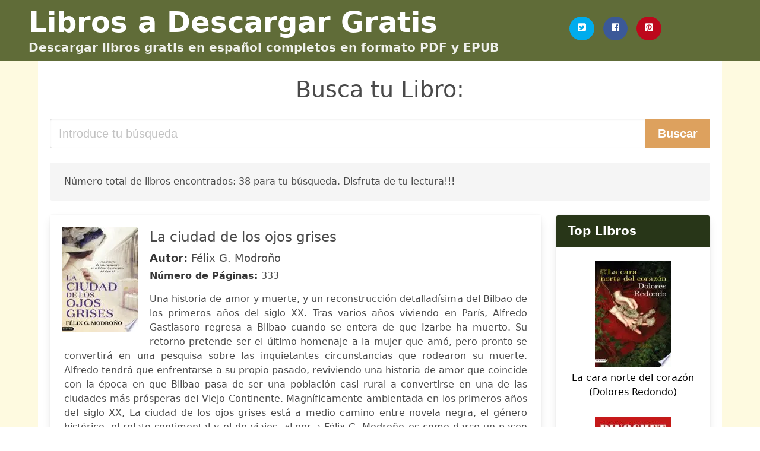

--- FILE ---
content_type: text/html; charset=UTF-8
request_url: https://descargarlibros.cl/la-ciudad-de-los-ojos-grises.html
body_size: 28786
content:
<!doctype html>
<html lang="es">

<head>
    
            <meta http-equiv="Content-Type" content="text/html; charset=UTF-8" />

<title>Descargar libro "La Ciudad De Los Ojos Grises" [PDF / EPUB]</title>

<meta http-equiv="X-UA-Compatible" content="IE=edge" />
<meta name="viewport" content="width=device-width,minimum-scale=1,initial-scale=1" />

    <meta name="robots" content="max-snippet:-1, max-image-preview:large, max-video-preview:-1" />

    <link rel="amphtml" href="https://descargarlibros.cl/amp/la-ciudad-de-los-ojos-grises.html" />

<meta name="description" content="Descargar libro  La ciudad de los ojos grises .. Félix G. Modroño. Una historia de amor y muerte, y un reconstrucción detalladísima del Bilbao de los primeros años ..." />
<meta name="keywords" content="la ciudad de los ojos grises, Félix G. Modroño, chile, descargas, libros, gratis, pdf, español, ebooks, literatura, novelas" />
<link rel="canonical" href="https://descargarlibros.cl/la-ciudad-de-los-ojos-grises.html" />
<link rel="shortcut icon" type="image/x-icon" href="[data-uri]"  />
<link rel="stylesheet" href="/css/my-2.css?v=59" type="text/css" media="all" />

<meta name="thumbnail" content="https://descargarlibros.cl/images/libro/la-ciudad-de-los-ojos-grises-id-5FHYEAAAQBAJ.jpg" />
<meta property="og:url" content="https://descargarlibros.cl/la-ciudad-de-los-ojos-grises.html" />
<meta property="og:site_name" content="Descargar Libros" />
<meta property="og:locale" content="es_ES" />
<meta property="og:type" content="article" />
<meta property="og:title" content="Descargar libro "La Ciudad De Los Ojos Grises" [PDF / EPUB]" />
<meta property="og:description" content="Descargar libro  La ciudad de los ojos grises .. Félix G. Modroño. Una historia de amor y muerte, y un reconstrucción detalladísima del Bilbao de los primeros años ..." />
<meta property="og:image" content="https://descargarlibros.cl/images/libro/la-ciudad-de-los-ojos-grises-id-5FHYEAAAQBAJ.jpg" />
<meta property="og:image:secure_url" content="https://descargarlibros.cl/images/libro/la-ciudad-de-los-ojos-grises-id-5FHYEAAAQBAJ.jpg" />


<!-- Global site tag (gtag.js) - Google Analytics -->
<script async src="https://www.googletagmanager.com/gtag/js?id=G-NNQSQQVXK6"></script>
<script>
    window.dataLayer = window.dataLayer || [];
    function gtag(){dataLayer.push(arguments);}
    gtag('js', new Date());

    gtag('config', 'G-NNQSQQVXK6');
</script>


    
   


    
</head>

<body>



    <header class="hero is-primary is-fullwidth" >
        <div class="hero-body" id="myheader">
            <div class="columns is-multiline is-mobile">
                <div class="column container is-9">

                    <h1 class="title is-1"><a title="Libros Gratis en descarga para leer" href="/">Libros a Descargar Gratis</a></h1>

                    <h2 class="subtitle">Descargar libros gratis en español completos en formato PDF y EPUB</h2>

                </div>

                <div class="column container" id="mysocial">
                    <a rel="noopener noreferrer nofollow" aria-label="Twitter" target="_blank" href="https://twitter.com/home?status=Ebook+https%3A%2F%2Fdescargarlibros.cl%2Fla-ciudad-de-los-ojos-grises.html+%23ebook" class="icon-button icono-twitter">
<svg class="icon icon-twitter-square"><use xlink:href="#icon-twitter-square"></use></svg>
</a>

<a rel="noopener noreferrer nofollow" aria-label="Facebook" target="_blank" href="https://www.facebook.com/sharer/sharer.php?u=https%3A%2F%2Fdescargarlibros.cl%2Fla-ciudad-de-los-ojos-grises.html" class="icon-button icono-facebook">
<svg class="icon icon-facebook-square"><use xlink:href="#icon-facebook-square"></use></svg>
</a>

<a rel="noopener noreferrer nofollow" aria-label="Pinterest" target="_blank" href="http://pinterest.com/pin/create/button/?url=https%3A%2F%2Fdescargarlibros.cl%2Fla-ciudad-de-los-ojos-grises.html" class="icon-button icono-pinterest">
<svg class="icon icon-pinterest-square"><use xlink:href="#icon-pinterest-square"></use></svg>
</a>
                </div>

            </div> <!-- columns-->
        </div><!-- hero-body -->
    </header>


    <div class="container is-fullwidth" id="mycontent">

            <h3 id="mysearch">
    Busca tu Libro:</h3>

<div class="columns">

            <form action="/" method="POST" class="column is-12">

        <div class="field has-addons">

            <div class="control is-expanded">
                <input aria-label="Search" class="input is-medium" type="text" name="SEARCH" placeholder="Introduce tu búsqueda">
            </div>

            <div class="control">
                <input id="boton-buscar" class="button is-medium is-success" type="submit" value="Buscar" />
            </div>

        </div>

    </form>

</div>        
        
    <div class="notification">

        Número total de libros encontrados: 38 para tu búsqueda. Disfruta de tu lectura!!!    </div>




    <div class="columns">

    <section id="mybooks" class="column is-9">

        
            
                <article class="card mybookcard">

                    <div class="card-image">

                        <figure class="image">

                                                            <picture><source srcset="https://cdn1.descargarlibros.cl/images/libro/la-ciudad-de-los-ojos-grises-id-5FHYEAAAQBAJ.webp" type="image/webp" /><img class="mycover" loading="lazy" height="178" width="128" src="https://cdn1.descargarlibros.cl/images/libro/la-ciudad-de-los-ojos-grises-id-5FHYEAAAQBAJ.jpg" alt="La ciudad de los ojos grises"/></picture>                            
                        </figure>
                    </div>

                    <div class="card-content">

                        <header>

                            <h2>
                                La ciudad de los ojos grises                            </h2>

                                                            <h3><strong>Autor: </strong> Félix G. Modroño</h3>
                            


                            <strong>Número de Páginas: </strong>333

                        </header>


                        
                            <p>
                                Una historia de amor y muerte, y un reconstrucción detalladísima del Bilbao de los primeros años del siglo XX. Tras varios años viviendo en París, Alfredo Gastiasoro regresa a Bilbao cuando se entera de que Izarbe ha muerto. Su retorno pretende ser el último homenaje a la mujer que amó, pero pronto se convertirá en una pesquisa sobre las inquietantes circunstancias que rodearon su muerte. Alfredo tendrá que enfrentarse a su propio pasado, reviviendo una historia de amor que coincide con la época en que Bilbao pasa de ser una población casi rural a convertirse en una de las ciudades más prósperas del Viejo Continente. Magníficamente ambientada en los primeros años del siglo XX, La ciudad de los ojos grises está a medio camino entre novela negra, el género histórico, el relato sentimental y el de viajes. «Leer a Félix G. Modroño es como darse un paseo por la historia de Bilbao.» El Correo                            </p>

                        


                    </div>

                    <footer>

                        <div class="mybuttons">

                            

                                <a class="button is-medium is-success" title="La ciudad de los ojos grises"  href="javascript:myopen('5FHYEAAAQBAJ',1,'La+ciudad+de+los+ojos+grises')" >
                                    <svg class="icon icon-arrow-right"><use xlink:href="#icon-arrow-right"></use></svg>
                                    <span>Ver Opciones</span>
                                    <svg class="icon icon-arrow-left"><use xlink:href="#icon-arrow-left"></use></svg>
                                </a>


                            
                        </div>


                        <div class="card-footer">

                                <span class="card-footer-item">
                                        <a rel="noopener noreferrer nofollow" aria-label="Facebook" target="_blank" href="https://www.facebook.com/sharer/sharer.php?u=https://descargarlibros.cl/images/libro/la-ciudad-de-los-ojos-grises-id-5FHYEAAAQBAJ.jpg" class="button icono-facebook" onclick="gtag('event', 'click facebook');" >
                                        <svg class="icon icon-facebook-square"><use xlink:href="#icon-facebook-square"></use></svg>
                                        </a>
                                </span>

                                <span class="card-footer-item">
                                        <a rel="noopener noreferrer nofollow" aria-label="Twitter" target="_blank" href="https://twitter.com/home?status=https%3A%2F%2Fdescargarlibros.cl%2Fimages%2Flibro%2Fla-ciudad-de-los-ojos-grises-id-5FHYEAAAQBAJ.jpg" class="button icono-twitter" onclick="gtag('event', 'click twitter');"  >
                                        <svg class="icon icon-twitter-square"><use xlink:href="#icon-twitter-square"></use></svg>
                                        </a>
                                </span>

                                <span class="card-footer-item">
                                    <a rel="noopener noreferrer nofollow" aria-label="Whatsapp" target="_blank" href="whatsapp://send?text=https://descargarlibros.cl/images/libro/la-ciudad-de-los-ojos-grises-id-5FHYEAAAQBAJ.jpg" class="button icono-whastapp" data-action="share/whatsapp/share" onclick="gtag('event', 'click whatsapp');"  >
                                    <svg class="icon icon-whatsapp"><use xlink:href="#icon-whatsapp"></use></svg>
                                    </a>
                                </span>

                                <span class="card-footer-item">
                                    <a rel="noopener noreferrer nofollow" aria-label="Pinterest" target="_blank" href="http://pinterest.com/pin/create/button/?url=https://descargarlibros.cl/images/libro/la-ciudad-de-los-ojos-grises-id-5FHYEAAAQBAJ.jpg" class="button icono-pinterest" data-action="share/whatsapp/share" onclick="gtag('event', 'click whatsapp');"  >
                                    <svg class="icon icon-pinterest-square"><use xlink:href="#icon-pinterest-square"></use></svg>
                                    </a>
                                </span>

                        </div>



                    </footer>




                </article>


        
            
                <article class="card mybookcard">

                    <div class="card-image">

                        <figure class="image">

                                                            <picture><source srcset="https://cdn1.descargarlibros.cl/images/libro/la-ciudad-de-los-ojos-grises-id-WpCzuAAACAAJ.webp" type="image/webp" /><img class="mycover" loading="lazy" height="178" width="128" src="https://cdn1.descargarlibros.cl/images/libro/la-ciudad-de-los-ojos-grises-id-WpCzuAAACAAJ.jpg" alt="La ciudad de los ojos grises"/></picture>                            
                        </figure>
                    </div>

                    <div class="card-content">

                        <header>

                            <h2>
                                La ciudad de los ojos grises                            </h2>

                                                            <h3><strong>Autor: </strong> Félix González Modroño</h3>
                            


                            <strong>Número de Páginas: </strong>399

                        </header>


                        
                            <p>
                                Tras varios años viviendo en París, Alfredo Gastiasoro regresa a Bilbao cuando se entera de que Izarbe ha muerto. Su retorno pretende ser el último homenaje a la mujer que amó, pero pronto se convertirá en una pesquisa sobre las inquietantes circunstancias que rodearon su muerte. Alfredo tendrá que enfrentarse a su propio pasado, reviviendo una historia de amor que coincide con la época en que Bilbao pasa de ser una población casi rural a convertirse en una de las ciudades más prósperas del Viejo Continente. Magníficamente ambientada en los primeros años del siglo XX, y a medio camino entre novela negra, el género histórico, el relato sentimental y hasta el de viajes, La ciudad de los ojos grises es, sobre todo, una bella historia de suspense y nostalgia, de amor por una mujer y una ciudad.                            </p>

                        


                    </div>

                    <footer>

                        <div class="mybuttons">

                            

                                <a class="button is-medium is-success" title="La ciudad de los ojos grises"  href="javascript:myopen('WpCzuAAACAAJ',1,'La+ciudad+de+los+ojos+grises')" >
                                    <svg class="icon icon-arrow-right"><use xlink:href="#icon-arrow-right"></use></svg>
                                    <span>Ver Opciones</span>
                                    <svg class="icon icon-arrow-left"><use xlink:href="#icon-arrow-left"></use></svg>
                                </a>


                            
                        </div>


                        <div class="card-footer">

                                <span class="card-footer-item">
                                        <a rel="noopener noreferrer nofollow" aria-label="Facebook" target="_blank" href="https://www.facebook.com/sharer/sharer.php?u=https://descargarlibros.cl/images/libro/la-ciudad-de-los-ojos-grises-id-WpCzuAAACAAJ.jpg" class="button icono-facebook" onclick="gtag('event', 'click facebook');" >
                                        <svg class="icon icon-facebook-square"><use xlink:href="#icon-facebook-square"></use></svg>
                                        </a>
                                </span>

                                <span class="card-footer-item">
                                        <a rel="noopener noreferrer nofollow" aria-label="Twitter" target="_blank" href="https://twitter.com/home?status=https%3A%2F%2Fdescargarlibros.cl%2Fimages%2Flibro%2Fla-ciudad-de-los-ojos-grises-id-WpCzuAAACAAJ.jpg" class="button icono-twitter" onclick="gtag('event', 'click twitter');"  >
                                        <svg class="icon icon-twitter-square"><use xlink:href="#icon-twitter-square"></use></svg>
                                        </a>
                                </span>

                                <span class="card-footer-item">
                                    <a rel="noopener noreferrer nofollow" aria-label="Whatsapp" target="_blank" href="whatsapp://send?text=https://descargarlibros.cl/images/libro/la-ciudad-de-los-ojos-grises-id-WpCzuAAACAAJ.jpg" class="button icono-whastapp" data-action="share/whatsapp/share" onclick="gtag('event', 'click whatsapp');"  >
                                    <svg class="icon icon-whatsapp"><use xlink:href="#icon-whatsapp"></use></svg>
                                    </a>
                                </span>

                                <span class="card-footer-item">
                                    <a rel="noopener noreferrer nofollow" aria-label="Pinterest" target="_blank" href="http://pinterest.com/pin/create/button/?url=https://descargarlibros.cl/images/libro/la-ciudad-de-los-ojos-grises-id-WpCzuAAACAAJ.jpg" class="button icono-pinterest" data-action="share/whatsapp/share" onclick="gtag('event', 'click whatsapp');"  >
                                    <svg class="icon icon-pinterest-square"><use xlink:href="#icon-pinterest-square"></use></svg>
                                    </a>
                                </span>

                        </div>



                    </footer>




                </article>


        
            
                <article class="card mybookcard">

                    <div class="card-image">

                        <figure class="image">

                                                            <picture><source srcset="https://cdn1.descargarlibros.cl/images/libro/el-dia-que-el-abuelo-andres-se-dejo-la-maleta-en-cuba-id-hiNNDQAAQBAJ.webp" type="image/webp" /><img class="mycover" loading="lazy" height="178" width="128" src="https://cdn1.descargarlibros.cl/images/libro/el-dia-que-el-abuelo-andres-se-dejo-la-maleta-en-cuba-id-hiNNDQAAQBAJ.jpg" alt="El día que el abuelo Andrés se dejó la maleta en Cuba"/></picture>                            
                        </figure>
                    </div>

                    <div class="card-content">

                        <header>

                            <h2>
                                El día que el abuelo Andrés se dejó la maleta en Cuba                            </h2>

                                                            <h3><strong>Autor: </strong> Andrea Reboredo</h3>
                            


                            <strong>Número de Páginas: </strong>486

                        </header>


                        
                            <p>
                                Un viaje a Cuba. Un regreso a la propia tierra mucho antes de lo esperado. Una maleta que viaja sola, sin que su dueño lo sepa, y une a dos personas que durante años forjan una amistad sin saber qué fue realmente aquello que los unió. Y ésta es la historia de esos dos amigos: la historia de don Andrés García, más conocido como el abuelo Andrés, de su inteligente y madura nieta Manuela, de los consejos de Gael y de la ilusa Isabel, que siempre tiene la cabeza en las nubes. También es la historia de don Joaquín Aristizábal y su nieto Juan Jaime y de cómo nuestra familia, nuestro entorno y el lugar donde nacimos puede forjar nuestro carácter. Es la historia de dos pueblos, de dos familias, de las anchoas de Santoña y del negocio de las quesadas. También, como en la famosa obra de Dickens, es una historia situada entre dos maravillosas ciudades. No es bueno desvelar nada más, aunque ya se haya dado alguna pista, para invitar a los lectores a que tomen sus maletas y realicen un viaje que no les dejará indiferentes. En este viaje podemos aprender que algunos amigos nos acompañarán para siempre, que habrá personas que ocuparán un lugar pero que jamás llenarán el...                            </p>

                        


                    </div>

                    <footer>

                        <div class="mybuttons">

                            

                                <a class="button is-medium is-success" title="El día que el abuelo Andrés se dejó la maleta en Cuba"  href="javascript:myopen('hiNNDQAAQBAJ',1,'El+d%C3%ADa+que+el+abuelo+Andr%C3%A9s+se+dej%C3%B3+la+maleta+en+Cuba')" >
                                    <svg class="icon icon-arrow-right"><use xlink:href="#icon-arrow-right"></use></svg>
                                    <span>Ver Opciones</span>
                                    <svg class="icon icon-arrow-left"><use xlink:href="#icon-arrow-left"></use></svg>
                                </a>


                            
                        </div>


                        <div class="card-footer">

                                <span class="card-footer-item">
                                        <a rel="noopener noreferrer nofollow" aria-label="Facebook" target="_blank" href="https://www.facebook.com/sharer/sharer.php?u=https://descargarlibros.cl/images/libro/el-dia-que-el-abuelo-andres-se-dejo-la-maleta-en-cuba-id-hiNNDQAAQBAJ.jpg" class="button icono-facebook" onclick="gtag('event', 'click facebook');" >
                                        <svg class="icon icon-facebook-square"><use xlink:href="#icon-facebook-square"></use></svg>
                                        </a>
                                </span>

                                <span class="card-footer-item">
                                        <a rel="noopener noreferrer nofollow" aria-label="Twitter" target="_blank" href="https://twitter.com/home?status=https%3A%2F%2Fdescargarlibros.cl%2Fimages%2Flibro%2Fel-dia-que-el-abuelo-andres-se-dejo-la-maleta-en-cuba-id-hiNNDQAAQBAJ.jpg" class="button icono-twitter" onclick="gtag('event', 'click twitter');"  >
                                        <svg class="icon icon-twitter-square"><use xlink:href="#icon-twitter-square"></use></svg>
                                        </a>
                                </span>

                                <span class="card-footer-item">
                                    <a rel="noopener noreferrer nofollow" aria-label="Whatsapp" target="_blank" href="whatsapp://send?text=https://descargarlibros.cl/images/libro/el-dia-que-el-abuelo-andres-se-dejo-la-maleta-en-cuba-id-hiNNDQAAQBAJ.jpg" class="button icono-whastapp" data-action="share/whatsapp/share" onclick="gtag('event', 'click whatsapp');"  >
                                    <svg class="icon icon-whatsapp"><use xlink:href="#icon-whatsapp"></use></svg>
                                    </a>
                                </span>

                                <span class="card-footer-item">
                                    <a rel="noopener noreferrer nofollow" aria-label="Pinterest" target="_blank" href="http://pinterest.com/pin/create/button/?url=https://descargarlibros.cl/images/libro/el-dia-que-el-abuelo-andres-se-dejo-la-maleta-en-cuba-id-hiNNDQAAQBAJ.jpg" class="button icono-pinterest" data-action="share/whatsapp/share" onclick="gtag('event', 'click whatsapp');"  >
                                    <svg class="icon icon-pinterest-square"><use xlink:href="#icon-pinterest-square"></use></svg>
                                    </a>
                                </span>

                        </div>



                    </footer>




                </article>


        
            
                <article class="card mybookcard">

                    <div class="card-image">

                        <figure class="image">

                                                            <picture><source srcset="https://cdn1.descargarlibros.cl/images/libro/la-ciudad-del-alma-dormida-id-6f3RDwAAQBAJ.webp" type="image/webp" /><img class="mycover" loading="lazy" height="178" width="128" src="https://cdn1.descargarlibros.cl/images/libro/la-ciudad-del-alma-dormida-id-6f3RDwAAQBAJ.jpg" alt="La ciudad del alma dormida"/></picture>                            
                        </figure>
                    </div>

                    <div class="card-content">

                        <header>

                            <h2>
                                La ciudad del alma dormida                            </h2>

                                                            <h3><strong>Autor: </strong> Félix G. Modroño</h3>
                            


                            <strong>Número de Páginas: </strong>391

                        </header>


                        
                            <p>
                                Un homenaje literario a la ciudad de Bilbao. Esta ficción histórica de suspense constituye una antigua fotografía de una ciudad herida, un viaje a unos tiempos convulsos en los que el amor debe abrirse paso aferrándose a su instinto de supervivencia, entre los escombros nostálgicos del pasado. Cuando Ignacio se enamora a primera vista de Irene, una joven librera pelirroja, poco podía sospechar que sus sentimientos tendrían que convivir con una guerra civil a punto de estallar. En medio de una ciudad que lucha por su subsistencia, Ignacio tendrá que cubrir para su periódico una violenta ola de crímenes que la asolan mientras Irene añora más que nunca su Gernika natal desde una Bilbao asediada. Angustiados por la guerra, pero amparados por el amor, ambos tendrán que enfrentarse a situaciones para las que ningún ser humano se encuentra preparado. Reseña: «Leer aFélix G. Modroño es como darse un paseo por la historia de Bilbao.» El Correo                            </p>

                        


                    </div>

                    <footer>

                        <div class="mybuttons">

                            

                                <a class="button is-medium is-success" title="La ciudad del alma dormida"  href="javascript:myopen('6f3RDwAAQBAJ',1,'La+ciudad+del+alma+dormida')" >
                                    <svg class="icon icon-arrow-right"><use xlink:href="#icon-arrow-right"></use></svg>
                                    <span>Ver Opciones</span>
                                    <svg class="icon icon-arrow-left"><use xlink:href="#icon-arrow-left"></use></svg>
                                </a>


                            
                        </div>


                        <div class="card-footer">

                                <span class="card-footer-item">
                                        <a rel="noopener noreferrer nofollow" aria-label="Facebook" target="_blank" href="https://www.facebook.com/sharer/sharer.php?u=https://descargarlibros.cl/images/libro/la-ciudad-del-alma-dormida-id-6f3RDwAAQBAJ.jpg" class="button icono-facebook" onclick="gtag('event', 'click facebook');" >
                                        <svg class="icon icon-facebook-square"><use xlink:href="#icon-facebook-square"></use></svg>
                                        </a>
                                </span>

                                <span class="card-footer-item">
                                        <a rel="noopener noreferrer nofollow" aria-label="Twitter" target="_blank" href="https://twitter.com/home?status=https%3A%2F%2Fdescargarlibros.cl%2Fimages%2Flibro%2Fla-ciudad-del-alma-dormida-id-6f3RDwAAQBAJ.jpg" class="button icono-twitter" onclick="gtag('event', 'click twitter');"  >
                                        <svg class="icon icon-twitter-square"><use xlink:href="#icon-twitter-square"></use></svg>
                                        </a>
                                </span>

                                <span class="card-footer-item">
                                    <a rel="noopener noreferrer nofollow" aria-label="Whatsapp" target="_blank" href="whatsapp://send?text=https://descargarlibros.cl/images/libro/la-ciudad-del-alma-dormida-id-6f3RDwAAQBAJ.jpg" class="button icono-whastapp" data-action="share/whatsapp/share" onclick="gtag('event', 'click whatsapp');"  >
                                    <svg class="icon icon-whatsapp"><use xlink:href="#icon-whatsapp"></use></svg>
                                    </a>
                                </span>

                                <span class="card-footer-item">
                                    <a rel="noopener noreferrer nofollow" aria-label="Pinterest" target="_blank" href="http://pinterest.com/pin/create/button/?url=https://descargarlibros.cl/images/libro/la-ciudad-del-alma-dormida-id-6f3RDwAAQBAJ.jpg" class="button icono-pinterest" data-action="share/whatsapp/share" onclick="gtag('event', 'click whatsapp');"  >
                                    <svg class="icon icon-pinterest-square"><use xlink:href="#icon-pinterest-square"></use></svg>
                                    </a>
                                </span>

                        </div>



                    </footer>




                </article>


        
            
                <article class="card mybookcard">

                    <div class="card-image">

                        <figure class="image">

                                                            <picture><source srcset="https://cdn1.descargarlibros.cl/images/libro/la-ciudad-de-las-ideas-id-Zat7udOJu-4C.webp" type="image/webp" /><img class="mycover" loading="lazy" height="178" width="128" src="https://cdn1.descargarlibros.cl/images/libro/la-ciudad-de-las-ideas-id-Zat7udOJu-4C.jpg" alt="La ciudad de las ideas"/></picture>                            
                        </figure>
                    </div>

                    <div class="card-content">

                        <header>

                            <h2>
                                La ciudad de las ideas                            </h2>

                                                            <h3><strong>Autor: </strong> Vicente Fernández González</h3>
                            


                            <strong>Número de Páginas: </strong>488

                        </header>


                        


                    </div>

                    <footer>

                        <div class="mybuttons">

                            

                                <a class="button is-medium is-success" title="La ciudad de las ideas"  href="javascript:myopen('Zat7udOJu-4C',1,'La+ciudad+de+las+ideas')" >
                                    <svg class="icon icon-arrow-right"><use xlink:href="#icon-arrow-right"></use></svg>
                                    <span>Ver Opciones</span>
                                    <svg class="icon icon-arrow-left"><use xlink:href="#icon-arrow-left"></use></svg>
                                </a>


                            
                        </div>


                        <div class="card-footer">

                                <span class="card-footer-item">
                                        <a rel="noopener noreferrer nofollow" aria-label="Facebook" target="_blank" href="https://www.facebook.com/sharer/sharer.php?u=https://descargarlibros.cl/images/libro/la-ciudad-de-las-ideas-id-Zat7udOJu-4C.jpg" class="button icono-facebook" onclick="gtag('event', 'click facebook');" >
                                        <svg class="icon icon-facebook-square"><use xlink:href="#icon-facebook-square"></use></svg>
                                        </a>
                                </span>

                                <span class="card-footer-item">
                                        <a rel="noopener noreferrer nofollow" aria-label="Twitter" target="_blank" href="https://twitter.com/home?status=https%3A%2F%2Fdescargarlibros.cl%2Fimages%2Flibro%2Fla-ciudad-de-las-ideas-id-Zat7udOJu-4C.jpg" class="button icono-twitter" onclick="gtag('event', 'click twitter');"  >
                                        <svg class="icon icon-twitter-square"><use xlink:href="#icon-twitter-square"></use></svg>
                                        </a>
                                </span>

                                <span class="card-footer-item">
                                    <a rel="noopener noreferrer nofollow" aria-label="Whatsapp" target="_blank" href="whatsapp://send?text=https://descargarlibros.cl/images/libro/la-ciudad-de-las-ideas-id-Zat7udOJu-4C.jpg" class="button icono-whastapp" data-action="share/whatsapp/share" onclick="gtag('event', 'click whatsapp');"  >
                                    <svg class="icon icon-whatsapp"><use xlink:href="#icon-whatsapp"></use></svg>
                                    </a>
                                </span>

                                <span class="card-footer-item">
                                    <a rel="noopener noreferrer nofollow" aria-label="Pinterest" target="_blank" href="http://pinterest.com/pin/create/button/?url=https://descargarlibros.cl/images/libro/la-ciudad-de-las-ideas-id-Zat7udOJu-4C.jpg" class="button icono-pinterest" data-action="share/whatsapp/share" onclick="gtag('event', 'click whatsapp');"  >
                                    <svg class="icon icon-pinterest-square"><use xlink:href="#icon-pinterest-square"></use></svg>
                                    </a>
                                </span>

                        </div>



                    </footer>




                </article>


        
            
                <article class="card mybookcard">

                    <div class="card-image">

                        <figure class="image">

                                                            <picture><source srcset="https://cdn1.descargarlibros.cl/images/libro/ciudad-ocupada-trilogia-de-tokio-2-id-oN1eAwAAQBAJ.webp" type="image/webp" /><img class="mycover" loading="lazy" height="178" width="128" src="https://cdn1.descargarlibros.cl/images/libro/ciudad-ocupada-trilogia-de-tokio-2-id-oN1eAwAAQBAJ.jpg" alt="Ciudad ocupada (Trilogía de Tokio 2)"/></picture>                            
                        </figure>
                    </div>

                    <div class="card-content">

                        <header>

                            <h2>
                                Ciudad ocupada (Trilogía de Tokio 2)                            </h2>

                                                            <h3><strong>Autor: </strong> David Peace</h3>
                            


                            <strong>Número de Páginas: </strong>367

                        </header>


                        
                            <p>
                                Basada en la masacre del banco Teikoku ocurrida en 1948, Ciudad ocupada es la segunda novela de la «Trilogía de Tokio». El 26 de enero de 1948, un hombre que se hace pasar por funcionario de salud pública entra en un banco en Tokio. Una vez allí, explica que su cometido es contener un brote de disentería y suministra una medicina a todos los presentes. Tres minutos después, doce de los empleados mueren, cuatro caen inconscientes y el falso doctor desaparece con el dinero. Narrada por una superviviente que se siente doblemente culpable por haber sobrevivido al robo y la guerra; un periodista que, ansioso por tener la exclusiva, se hace pasar por médico para tener acceso a una de las víctimas y se enamora de ella, y un detective de la policía que pierde la cordura a causa del odio que siente hacia los ocupantes americanos, entre otras voces, Ciudad ocupada cuenta el día a día de una ciudad descomunal literalmente reducida a escombros tras los bombardeos de la segunda guerra mundial, las barbaridades de los experimentos biológicos que quedaron impunes tras el juicio en los tribunales de crímenes de guerra y recoge la simple idea de que todos los hombres somos culpables. ...                            </p>

                        


                    </div>

                    <footer>

                        <div class="mybuttons">

                            

                                <a class="button is-medium is-success" title="Ciudad ocupada  Trilogía de Tokio 2"  href="javascript:myopen('oN1eAwAAQBAJ',1,'Ciudad+ocupada++Trilog%C3%ADa+de+Tokio+2')" >
                                    <svg class="icon icon-arrow-right"><use xlink:href="#icon-arrow-right"></use></svg>
                                    <span>Ver Opciones</span>
                                    <svg class="icon icon-arrow-left"><use xlink:href="#icon-arrow-left"></use></svg>
                                </a>


                            
                        </div>


                        <div class="card-footer">

                                <span class="card-footer-item">
                                        <a rel="noopener noreferrer nofollow" aria-label="Facebook" target="_blank" href="https://www.facebook.com/sharer/sharer.php?u=https://descargarlibros.cl/images/libro/ciudad-ocupada-trilogia-de-tokio-2-id-oN1eAwAAQBAJ.jpg" class="button icono-facebook" onclick="gtag('event', 'click facebook');" >
                                        <svg class="icon icon-facebook-square"><use xlink:href="#icon-facebook-square"></use></svg>
                                        </a>
                                </span>

                                <span class="card-footer-item">
                                        <a rel="noopener noreferrer nofollow" aria-label="Twitter" target="_blank" href="https://twitter.com/home?status=https%3A%2F%2Fdescargarlibros.cl%2Fimages%2Flibro%2Fciudad-ocupada-trilogia-de-tokio-2-id-oN1eAwAAQBAJ.jpg" class="button icono-twitter" onclick="gtag('event', 'click twitter');"  >
                                        <svg class="icon icon-twitter-square"><use xlink:href="#icon-twitter-square"></use></svg>
                                        </a>
                                </span>

                                <span class="card-footer-item">
                                    <a rel="noopener noreferrer nofollow" aria-label="Whatsapp" target="_blank" href="whatsapp://send?text=https://descargarlibros.cl/images/libro/ciudad-ocupada-trilogia-de-tokio-2-id-oN1eAwAAQBAJ.jpg" class="button icono-whastapp" data-action="share/whatsapp/share" onclick="gtag('event', 'click whatsapp');"  >
                                    <svg class="icon icon-whatsapp"><use xlink:href="#icon-whatsapp"></use></svg>
                                    </a>
                                </span>

                                <span class="card-footer-item">
                                    <a rel="noopener noreferrer nofollow" aria-label="Pinterest" target="_blank" href="http://pinterest.com/pin/create/button/?url=https://descargarlibros.cl/images/libro/ciudad-ocupada-trilogia-de-tokio-2-id-oN1eAwAAQBAJ.jpg" class="button icono-pinterest" data-action="share/whatsapp/share" onclick="gtag('event', 'click whatsapp');"  >
                                    <svg class="icon icon-pinterest-square"><use xlink:href="#icon-pinterest-square"></use></svg>
                                    </a>
                                </span>

                        </div>



                    </footer>




                </article>


        
            
                <article class="card mybookcard">

                    <div class="card-image">

                        <figure class="image">

                                                            <picture><source srcset="https://cdn1.descargarlibros.cl/images/libro/la-ciudad-id-6QYIEAAAQBAJ.webp" type="image/webp" /><img class="mycover" loading="lazy" height="178" width="128" src="https://cdn1.descargarlibros.cl/images/libro/la-ciudad-id-6QYIEAAAQBAJ.jpg" alt="La Ciudad"/></picture>                            
                        </figure>
                    </div>

                    <div class="card-content">

                        <header>

                            <h2>
                                La Ciudad                            </h2>

                                                            <h3><strong>Autor: </strong> Rodolfo Martínez</h3>
                            


                            <strong>Número de Páginas: </strong>1361

                        </header>


                        
                            <p>
                                Premio UPV de Relato Fantástico 1998 Premio Ignotus a la Mejor Novela 2000 Premio Minotauro de Novela 2005 Premio Ignotus a la Mejor Novela 2012 Cuatro novelas completas y otros tantos relatos que componen un paisaje urbano lleno sorpresas y recovecos en una saga de fantasía urbana con toques oscuros que ha acaparado algunos de los más conocidos premios del fantástico español, como el Minotauro, el Ignotus o el UPV. Un escritor que busca la redención en los mundos imposibles más allá del espejo. Una partida de póquer con cartas de Tarot donde se apuestan sueños. Personajes que se encuentran una y otra vez a lo largo de la historia. Un cazador que descubre que quizá sea la presa. Un mago que se enfrenta al mayor reto de su vida. Un viejo dios tuerto que se niega a morir. Hombres de césped que traen con ellos el olvido. Una detective privada que descubre una conspiración tan vieja como el mundo. Un hotel imposible en mitad de ninguna parte. Bienvenidos a la Ciudad, donde todo es posible.                            </p>

                        


                    </div>

                    <footer>

                        <div class="mybuttons">

                            

                                <a class="button is-medium is-success" title="La Ciudad"  href="javascript:myopen('6QYIEAAAQBAJ',1,'La+Ciudad')" >
                                    <svg class="icon icon-arrow-right"><use xlink:href="#icon-arrow-right"></use></svg>
                                    <span>Ver Opciones</span>
                                    <svg class="icon icon-arrow-left"><use xlink:href="#icon-arrow-left"></use></svg>
                                </a>


                            
                        </div>


                        <div class="card-footer">

                                <span class="card-footer-item">
                                        <a rel="noopener noreferrer nofollow" aria-label="Facebook" target="_blank" href="https://www.facebook.com/sharer/sharer.php?u=https://descargarlibros.cl/images/libro/la-ciudad-id-6QYIEAAAQBAJ.jpg" class="button icono-facebook" onclick="gtag('event', 'click facebook');" >
                                        <svg class="icon icon-facebook-square"><use xlink:href="#icon-facebook-square"></use></svg>
                                        </a>
                                </span>

                                <span class="card-footer-item">
                                        <a rel="noopener noreferrer nofollow" aria-label="Twitter" target="_blank" href="https://twitter.com/home?status=https%3A%2F%2Fdescargarlibros.cl%2Fimages%2Flibro%2Fla-ciudad-id-6QYIEAAAQBAJ.jpg" class="button icono-twitter" onclick="gtag('event', 'click twitter');"  >
                                        <svg class="icon icon-twitter-square"><use xlink:href="#icon-twitter-square"></use></svg>
                                        </a>
                                </span>

                                <span class="card-footer-item">
                                    <a rel="noopener noreferrer nofollow" aria-label="Whatsapp" target="_blank" href="whatsapp://send?text=https://descargarlibros.cl/images/libro/la-ciudad-id-6QYIEAAAQBAJ.jpg" class="button icono-whastapp" data-action="share/whatsapp/share" onclick="gtag('event', 'click whatsapp');"  >
                                    <svg class="icon icon-whatsapp"><use xlink:href="#icon-whatsapp"></use></svg>
                                    </a>
                                </span>

                                <span class="card-footer-item">
                                    <a rel="noopener noreferrer nofollow" aria-label="Pinterest" target="_blank" href="http://pinterest.com/pin/create/button/?url=https://descargarlibros.cl/images/libro/la-ciudad-id-6QYIEAAAQBAJ.jpg" class="button icono-pinterest" data-action="share/whatsapp/share" onclick="gtag('event', 'click whatsapp');"  >
                                    <svg class="icon icon-pinterest-square"><use xlink:href="#icon-pinterest-square"></use></svg>
                                    </a>
                                </span>

                        </div>



                    </footer>




                </article>


        
            
                <article class="card mybookcard">

                    <div class="card-image">

                        <figure class="image">

                                                            <picture><source srcset="https://cdn1.descargarlibros.cl/images/libro/el-libro-de-sombra-la-saga-de-la-ciudad-2-id-sKh4CgAAQBAJ.webp" type="image/webp" /><img class="mycover" loading="lazy" height="178" width="128" src="https://cdn1.descargarlibros.cl/images/libro/el-libro-de-sombra-la-saga-de-la-ciudad-2-id-sKh4CgAAQBAJ.jpg" alt="El libro de Sombra (La saga de la Ciudad 2)"/></picture>                            
                        </figure>
                    </div>

                    <div class="card-content">

                        <header>

                            <h2>
                                El libro de Sombra (La saga de la Ciudad 2)                            </h2>

                                                            <h3><strong>Autor: </strong> Juan Cuadra Pérez</h3>
                            


                            <strong>Número de Páginas: </strong>453

                        </header>


                        
                            <p>
                                Segunda parte de «La saga de la Ciudad», iniciada con El libro de Ivo, una serie que se adentra de forma magistral en el mundo de los sueños y las pesadillas, las perversiones y los miedos. Imagina un lugar donde todo está permitido. TODO. Vuelve a imaginártelo. Y ahora imagina lo que serías capaz de hacer para entrar en él. O para salir. La Ciudad. Un descomunal conjuro la ha arrancado de la realidad transformándola en un mundo cerrado y regido por leyes misteriosas. Sus habitantes son poco más que autómatas, figurantes grises e indiferentes a todo lo que sucede. En su corazón, asesinos, violadores y torturadores han construido su propia versión del infierno: las Casas de la Carne, un lugar donde cada uno puede hacer realidad sus más oscuras, íntimas y terribles fantasías y donde todo está permitido. Por el precio adecuado. Atrapado en sus calles, el mago Sombra es el único que parece darse cuenta de que la aparente normalidad de la Ciudad es una ilusión. Sin posibilidad alguna de huir, por primera vez en su vida, Sombra deberá adentrarse en las profundidades de esa enorme jaula en busca del conocimiento necesario para descubrir cómo funciona y, sobre todo, si ...                            </p>

                        


                    </div>

                    <footer>

                        <div class="mybuttons">

                            

                                <a class="button is-medium is-success" title="El libro de Sombra  La saga de la Ciudad 2"  href="javascript:myopen('sKh4CgAAQBAJ',1,'El+libro+de+Sombra++La+saga+de+la+Ciudad+2')" >
                                    <svg class="icon icon-arrow-right"><use xlink:href="#icon-arrow-right"></use></svg>
                                    <span>Ver Opciones</span>
                                    <svg class="icon icon-arrow-left"><use xlink:href="#icon-arrow-left"></use></svg>
                                </a>


                            
                        </div>


                        <div class="card-footer">

                                <span class="card-footer-item">
                                        <a rel="noopener noreferrer nofollow" aria-label="Facebook" target="_blank" href="https://www.facebook.com/sharer/sharer.php?u=https://descargarlibros.cl/images/libro/el-libro-de-sombra-la-saga-de-la-ciudad-2-id-sKh4CgAAQBAJ.jpg" class="button icono-facebook" onclick="gtag('event', 'click facebook');" >
                                        <svg class="icon icon-facebook-square"><use xlink:href="#icon-facebook-square"></use></svg>
                                        </a>
                                </span>

                                <span class="card-footer-item">
                                        <a rel="noopener noreferrer nofollow" aria-label="Twitter" target="_blank" href="https://twitter.com/home?status=https%3A%2F%2Fdescargarlibros.cl%2Fimages%2Flibro%2Fel-libro-de-sombra-la-saga-de-la-ciudad-2-id-sKh4CgAAQBAJ.jpg" class="button icono-twitter" onclick="gtag('event', 'click twitter');"  >
                                        <svg class="icon icon-twitter-square"><use xlink:href="#icon-twitter-square"></use></svg>
                                        </a>
                                </span>

                                <span class="card-footer-item">
                                    <a rel="noopener noreferrer nofollow" aria-label="Whatsapp" target="_blank" href="whatsapp://send?text=https://descargarlibros.cl/images/libro/el-libro-de-sombra-la-saga-de-la-ciudad-2-id-sKh4CgAAQBAJ.jpg" class="button icono-whastapp" data-action="share/whatsapp/share" onclick="gtag('event', 'click whatsapp');"  >
                                    <svg class="icon icon-whatsapp"><use xlink:href="#icon-whatsapp"></use></svg>
                                    </a>
                                </span>

                                <span class="card-footer-item">
                                    <a rel="noopener noreferrer nofollow" aria-label="Pinterest" target="_blank" href="http://pinterest.com/pin/create/button/?url=https://descargarlibros.cl/images/libro/el-libro-de-sombra-la-saga-de-la-ciudad-2-id-sKh4CgAAQBAJ.jpg" class="button icono-pinterest" data-action="share/whatsapp/share" onclick="gtag('event', 'click whatsapp');"  >
                                    <svg class="icon icon-pinterest-square"><use xlink:href="#icon-pinterest-square"></use></svg>
                                    </a>
                                </span>

                        </div>



                    </footer>




                </article>


        
            
                <article class="card mybookcard">

                    <div class="card-image">

                        <figure class="image">

                                                            <picture><source srcset="https://cdn1.descargarlibros.cl/images/libro/la-ciudad-de-la-luz-id-hF4QEAAAQBAJ.webp" type="image/webp" /><img class="mycover" loading="lazy" height="178" width="128" src="https://cdn1.descargarlibros.cl/images/libro/la-ciudad-de-la-luz-id-hF4QEAAAQBAJ.jpg" alt="La ciudad de la Luz"/></picture>                            
                        </figure>
                    </div>

                    <div class="card-content">

                        <header>

                            <h2>
                                La ciudad de la Luz                            </h2>

                                                            <h3><strong>Autor: </strong> A. L. Butcher</h3>
                            


                            <strong>Número de Páginas: </strong>618

                        </header>


                        
                            <p>
                                ¿Quién gobierna en este juego de intriga donde la magia está prohibida y los elfos esclavizados? Un viaje donde las creencias se rompen como el vidrio, la verdad no es bienvenida y abundan los monstruos de la antigüedad: comparte el romance y la venganza, la magia y la pasión, y el salario de la codicia en un mundo de fantasía oscura. (18 clasificados - contiene escenas de naturaleza sexual y violencia)                            </p>

                        


                    </div>

                    <footer>

                        <div class="mybuttons">

                            

                                <a class="button is-medium is-success" title="La ciudad de la Luz"  href="javascript:myopen('hF4QEAAAQBAJ',1,'La+ciudad+de+la+Luz')" >
                                    <svg class="icon icon-arrow-right"><use xlink:href="#icon-arrow-right"></use></svg>
                                    <span>Ver Opciones</span>
                                    <svg class="icon icon-arrow-left"><use xlink:href="#icon-arrow-left"></use></svg>
                                </a>


                            
                        </div>


                        <div class="card-footer">

                                <span class="card-footer-item">
                                        <a rel="noopener noreferrer nofollow" aria-label="Facebook" target="_blank" href="https://www.facebook.com/sharer/sharer.php?u=https://descargarlibros.cl/images/libro/la-ciudad-de-la-luz-id-hF4QEAAAQBAJ.jpg" class="button icono-facebook" onclick="gtag('event', 'click facebook');" >
                                        <svg class="icon icon-facebook-square"><use xlink:href="#icon-facebook-square"></use></svg>
                                        </a>
                                </span>

                                <span class="card-footer-item">
                                        <a rel="noopener noreferrer nofollow" aria-label="Twitter" target="_blank" href="https://twitter.com/home?status=https%3A%2F%2Fdescargarlibros.cl%2Fimages%2Flibro%2Fla-ciudad-de-la-luz-id-hF4QEAAAQBAJ.jpg" class="button icono-twitter" onclick="gtag('event', 'click twitter');"  >
                                        <svg class="icon icon-twitter-square"><use xlink:href="#icon-twitter-square"></use></svg>
                                        </a>
                                </span>

                                <span class="card-footer-item">
                                    <a rel="noopener noreferrer nofollow" aria-label="Whatsapp" target="_blank" href="whatsapp://send?text=https://descargarlibros.cl/images/libro/la-ciudad-de-la-luz-id-hF4QEAAAQBAJ.jpg" class="button icono-whastapp" data-action="share/whatsapp/share" onclick="gtag('event', 'click whatsapp');"  >
                                    <svg class="icon icon-whatsapp"><use xlink:href="#icon-whatsapp"></use></svg>
                                    </a>
                                </span>

                                <span class="card-footer-item">
                                    <a rel="noopener noreferrer nofollow" aria-label="Pinterest" target="_blank" href="http://pinterest.com/pin/create/button/?url=https://descargarlibros.cl/images/libro/la-ciudad-de-la-luz-id-hF4QEAAAQBAJ.jpg" class="button icono-pinterest" data-action="share/whatsapp/share" onclick="gtag('event', 'click whatsapp');"  >
                                    <svg class="icon icon-pinterest-square"><use xlink:href="#icon-pinterest-square"></use></svg>
                                    </a>
                                </span>

                        </div>



                    </footer>




                </article>


        
            
                <article class="card mybookcard">

                    <div class="card-image">

                        <figure class="image">

                                                            <picture><source srcset="https://cdn1.descargarlibros.cl/images/libro/la-ciudad-y-los-perros-biografia-de-una-novela-id-UaDNDwAAQBAJ.webp" type="image/webp" /><img class="mycover" loading="lazy" height="178" width="128" src="https://cdn1.descargarlibros.cl/images/libro/la-ciudad-y-los-perros-biografia-de-una-novela-id-UaDNDwAAQBAJ.jpg" alt="La ciudad y los perros. Biografía de una novela"/></picture>                            
                        </figure>
                    </div>

                    <div class="card-content">

                        <header>

                            <h2>
                                La ciudad y los perros. Biografía de una novela                            </h2>

                                                            <h3><strong>Autor: </strong> Carlos Aguirre</h3>
                            


                            <strong>Número de Páginas: </strong>276

                        </header>


                        
                            <p>
                                Reconstrucción de las peripecias por las que pasó la primera novela del Premio Nobel peruano Mario Vargas Llosa. Cómo se manufactura, histórica y culturalmente hablando, un "clásico literario"? Los libros, como toda creación humana, tienen también su biografía. Esta incluye el proceso de creación mismo pero, además, una compleja trama de oportunidades, contactos, redes intelectuales y de amistad, filiaciones políticas, estrategias de publicidad y muchos otros factores. En 1963 apareció en Barcelona "La ciudad y los perros", la primera novela de Mario Vargas Llosa. Desde entonces ha tenido una trayectoria marcada por el éxito de crítica y lectores, pero también ha estado rodeada de polémica y escándalo. Este ensayo ofrece una reconstrucción lo más completa posible de las peripecias por las que pasó la primera novela del Premio Nobel peruano. Al hacerlo, ilumina facetas poco conocidas de la biografía de Vargas Llosa, la historia del boom latinoamericano, el mundo editorial y cultural de la época en Iberoamérica, la censura franquista y sus efectos y las conexiones entre literatura y política, especialmente en los años inmediatamente posteriores a la...                            </p>

                        


                    </div>

                    <footer>

                        <div class="mybuttons">

                            

                                <a class="button is-medium is-success" title="La ciudad y los perros. Biografía de una novela"  href="javascript:myopen('UaDNDwAAQBAJ',1,'La+ciudad+y+los+perros.+Biograf%C3%ADa+de+una+novela')" >
                                    <svg class="icon icon-arrow-right"><use xlink:href="#icon-arrow-right"></use></svg>
                                    <span>Ver Opciones</span>
                                    <svg class="icon icon-arrow-left"><use xlink:href="#icon-arrow-left"></use></svg>
                                </a>


                            
                        </div>


                        <div class="card-footer">

                                <span class="card-footer-item">
                                        <a rel="noopener noreferrer nofollow" aria-label="Facebook" target="_blank" href="https://www.facebook.com/sharer/sharer.php?u=https://descargarlibros.cl/images/libro/la-ciudad-y-los-perros-biografia-de-una-novela-id-UaDNDwAAQBAJ.jpg" class="button icono-facebook" onclick="gtag('event', 'click facebook');" >
                                        <svg class="icon icon-facebook-square"><use xlink:href="#icon-facebook-square"></use></svg>
                                        </a>
                                </span>

                                <span class="card-footer-item">
                                        <a rel="noopener noreferrer nofollow" aria-label="Twitter" target="_blank" href="https://twitter.com/home?status=https%3A%2F%2Fdescargarlibros.cl%2Fimages%2Flibro%2Fla-ciudad-y-los-perros-biografia-de-una-novela-id-UaDNDwAAQBAJ.jpg" class="button icono-twitter" onclick="gtag('event', 'click twitter');"  >
                                        <svg class="icon icon-twitter-square"><use xlink:href="#icon-twitter-square"></use></svg>
                                        </a>
                                </span>

                                <span class="card-footer-item">
                                    <a rel="noopener noreferrer nofollow" aria-label="Whatsapp" target="_blank" href="whatsapp://send?text=https://descargarlibros.cl/images/libro/la-ciudad-y-los-perros-biografia-de-una-novela-id-UaDNDwAAQBAJ.jpg" class="button icono-whastapp" data-action="share/whatsapp/share" onclick="gtag('event', 'click whatsapp');"  >
                                    <svg class="icon icon-whatsapp"><use xlink:href="#icon-whatsapp"></use></svg>
                                    </a>
                                </span>

                                <span class="card-footer-item">
                                    <a rel="noopener noreferrer nofollow" aria-label="Pinterest" target="_blank" href="http://pinterest.com/pin/create/button/?url=https://descargarlibros.cl/images/libro/la-ciudad-y-los-perros-biografia-de-una-novela-id-UaDNDwAAQBAJ.jpg" class="button icono-pinterest" data-action="share/whatsapp/share" onclick="gtag('event', 'click whatsapp');"  >
                                    <svg class="icon icon-pinterest-square"><use xlink:href="#icon-pinterest-square"></use></svg>
                                    </a>
                                </span>

                        </div>



                    </footer>




                </article>


        
            
                <article class="card mybookcard">

                    <div class="card-image">

                        <figure class="image">

                                                            <picture><source srcset="https://cdn1.descargarlibros.cl/images/libro/rozando-el-cielo-mile-high-la-ciudad-de-los-vientos-1-id-YhDXEAAAQBAJ.webp" type="image/webp" /><img class="mycover" loading="lazy" height="178" width="128" src="https://cdn1.descargarlibros.cl/images/libro/rozando-el-cielo-mile-high-la-ciudad-de-los-vientos-1-id-YhDXEAAAQBAJ.jpg" alt="Rozando el cielo (Mile High) (La Ciudad de los Vientos 1)"/></picture>                            
                        </figure>
                    </div>

                    <div class="card-content">

                        <header>

                            <h2>
                                Rozando el cielo (Mile High) (La Ciudad de los Vientos 1)                            </h2>

                                                            <h3><strong>Autor: </strong> Liz Tomforde</h3>
                            


                            <strong>Número de Páginas: </strong>676

                        </header>


                        
                            <p>
                                Llega Mile High, el romance deportivo más esperado de TikTok. Una estrella del hockey pagada de sí misma y una azafata con las cosas muy claras. La tensión y las chispas están servidas. ZANDERS El hockey en Chicago no sería nada sin mí; la multitud necesita alguien a quien odiar. Sé cuál es mi papel, y lo represento a la perfección. De hecho, me encanta pasar la mayor parte del partido amonestado en el banquillo para luego dejar el estadio con una chica distinta cada noche... o eso es lo que quiero que piense la prensa. Lo que no me gusta es la nueva azafata del avión privado del equipo. Ella trabaja para mí, no al revés. Pero me aseguraré de recordárselo, y para cuando termine la temporada deseará no haber aceptado el puesto. Pero en cada vuelo estoy más confundido, y ya no logro distinguir si sigo pulsando el botón de llamada para fastidiarla o es que hay algo más. STEVIE Hace años que soy auxiliar de vuelo. Pensaba que lo había visto todo, pero cuando entro a trabajar para la superestrella más ególatra y arrogante de la Liga Nacional de Hockey, empiezo a replanteármelo todo. Especialmente la promesa que me hice a mí misma de no volver a tirarme a un...                            </p>

                        


                    </div>

                    <footer>

                        <div class="mybuttons">

                            

                                <a class="button is-medium is-success" title="Rozando el cielo  Mile High   La Ciudad de los Vientos 1"  href="javascript:myopen('YhDXEAAAQBAJ',1,'Rozando+el+cielo++Mile+High+++La+Ciudad+de+los+Vientos+1')" >
                                    <svg class="icon icon-arrow-right"><use xlink:href="#icon-arrow-right"></use></svg>
                                    <span>Ver Opciones</span>
                                    <svg class="icon icon-arrow-left"><use xlink:href="#icon-arrow-left"></use></svg>
                                </a>


                            
                        </div>


                        <div class="card-footer">

                                <span class="card-footer-item">
                                        <a rel="noopener noreferrer nofollow" aria-label="Facebook" target="_blank" href="https://www.facebook.com/sharer/sharer.php?u=https://descargarlibros.cl/images/libro/rozando-el-cielo-mile-high-la-ciudad-de-los-vientos-1-id-YhDXEAAAQBAJ.jpg" class="button icono-facebook" onclick="gtag('event', 'click facebook');" >
                                        <svg class="icon icon-facebook-square"><use xlink:href="#icon-facebook-square"></use></svg>
                                        </a>
                                </span>

                                <span class="card-footer-item">
                                        <a rel="noopener noreferrer nofollow" aria-label="Twitter" target="_blank" href="https://twitter.com/home?status=https%3A%2F%2Fdescargarlibros.cl%2Fimages%2Flibro%2Frozando-el-cielo-mile-high-la-ciudad-de-los-vientos-1-id-YhDXEAAAQBAJ.jpg" class="button icono-twitter" onclick="gtag('event', 'click twitter');"  >
                                        <svg class="icon icon-twitter-square"><use xlink:href="#icon-twitter-square"></use></svg>
                                        </a>
                                </span>

                                <span class="card-footer-item">
                                    <a rel="noopener noreferrer nofollow" aria-label="Whatsapp" target="_blank" href="whatsapp://send?text=https://descargarlibros.cl/images/libro/rozando-el-cielo-mile-high-la-ciudad-de-los-vientos-1-id-YhDXEAAAQBAJ.jpg" class="button icono-whastapp" data-action="share/whatsapp/share" onclick="gtag('event', 'click whatsapp');"  >
                                    <svg class="icon icon-whatsapp"><use xlink:href="#icon-whatsapp"></use></svg>
                                    </a>
                                </span>

                                <span class="card-footer-item">
                                    <a rel="noopener noreferrer nofollow" aria-label="Pinterest" target="_blank" href="http://pinterest.com/pin/create/button/?url=https://descargarlibros.cl/images/libro/rozando-el-cielo-mile-high-la-ciudad-de-los-vientos-1-id-YhDXEAAAQBAJ.jpg" class="button icono-pinterest" data-action="share/whatsapp/share" onclick="gtag('event', 'click whatsapp');"  >
                                    <svg class="icon icon-pinterest-square"><use xlink:href="#icon-pinterest-square"></use></svg>
                                    </a>
                                </span>

                        </div>



                    </footer>




                </article>


        
            
                <article class="card mybookcard">

                    <div class="card-image">

                        <figure class="image">

                                                            <picture><source srcset="https://cdn1.descargarlibros.cl/images/libro/perseguida-por-toda-la-ciudad-id-gz2joeCvrfQC.webp" type="image/webp" /><img class="mycover" loading="lazy" height="178" width="128" src="https://cdn1.descargarlibros.cl/images/libro/perseguida-por-toda-la-ciudad-id-gz2joeCvrfQC.jpg" alt="Perseguida por toda la ciudad"/></picture>                            
                        </figure>
                    </div>

                    <div class="card-content">

                        <header>

                            <h2>
                                Perseguida por toda la ciudad                            </h2>

                                                            <h3><strong>Autor: </strong> Mary Higgins Clark</h3>
                            


                            <strong>Número de Páginas: </strong>252

                        </header>


                        
                            <p>
                                Un electrizante thriller que narra una turbulenta historia de obsesiones, locura y muerte. Laurie Kenyon, una estudiante de veintiún años, es acusada del asesinato de su profesor Allan Grant. Las pruebas son irrefutables: alrededor del cadáver, salvajemente apuñalado, se han encontrado profusas huellas dactilares de la joven. Sin embargo, ella no recuerda nada del crimen. En su infancia, Laurie fue secuestrada y sometida a terribles abusos y vejaciones, espantosa experiencia que le hizo desarrollar una personalidad múltiple. Laurie no sabe cuántas personalidades habitan en su interior, y menos aún que una de ellas, Leona, ha escrito ardientes cartas de amor al profesor asesinado e incluso ha visitado secretamente su casa... El hombre que secuestró de pequeña a Laurie, Bic Hawkins, un repulsivo vagabundo que se ha convertido en famoso predicador evangelista dotado de extraños poderes hipnóticos, no ha superado nunca su obsesión por la atractiva chica. Y ahora, quince años después, va en su busca para satisfacer sus siniestros instintos e impedir definitivamente que su infamia pueda ser descubierta.                            </p>

                        


                    </div>

                    <footer>

                        <div class="mybuttons">

                            

                                <a class="button is-medium is-success" title="Perseguida por toda la ciudad"  href="javascript:myopen('gz2joeCvrfQC',1,'Perseguida+por+toda+la+ciudad')" >
                                    <svg class="icon icon-arrow-right"><use xlink:href="#icon-arrow-right"></use></svg>
                                    <span>Ver Opciones</span>
                                    <svg class="icon icon-arrow-left"><use xlink:href="#icon-arrow-left"></use></svg>
                                </a>


                            
                        </div>


                        <div class="card-footer">

                                <span class="card-footer-item">
                                        <a rel="noopener noreferrer nofollow" aria-label="Facebook" target="_blank" href="https://www.facebook.com/sharer/sharer.php?u=https://descargarlibros.cl/images/libro/perseguida-por-toda-la-ciudad-id-gz2joeCvrfQC.jpg" class="button icono-facebook" onclick="gtag('event', 'click facebook');" >
                                        <svg class="icon icon-facebook-square"><use xlink:href="#icon-facebook-square"></use></svg>
                                        </a>
                                </span>

                                <span class="card-footer-item">
                                        <a rel="noopener noreferrer nofollow" aria-label="Twitter" target="_blank" href="https://twitter.com/home?status=https%3A%2F%2Fdescargarlibros.cl%2Fimages%2Flibro%2Fperseguida-por-toda-la-ciudad-id-gz2joeCvrfQC.jpg" class="button icono-twitter" onclick="gtag('event', 'click twitter');"  >
                                        <svg class="icon icon-twitter-square"><use xlink:href="#icon-twitter-square"></use></svg>
                                        </a>
                                </span>

                                <span class="card-footer-item">
                                    <a rel="noopener noreferrer nofollow" aria-label="Whatsapp" target="_blank" href="whatsapp://send?text=https://descargarlibros.cl/images/libro/perseguida-por-toda-la-ciudad-id-gz2joeCvrfQC.jpg" class="button icono-whastapp" data-action="share/whatsapp/share" onclick="gtag('event', 'click whatsapp');"  >
                                    <svg class="icon icon-whatsapp"><use xlink:href="#icon-whatsapp"></use></svg>
                                    </a>
                                </span>

                                <span class="card-footer-item">
                                    <a rel="noopener noreferrer nofollow" aria-label="Pinterest" target="_blank" href="http://pinterest.com/pin/create/button/?url=https://descargarlibros.cl/images/libro/perseguida-por-toda-la-ciudad-id-gz2joeCvrfQC.jpg" class="button icono-pinterest" data-action="share/whatsapp/share" onclick="gtag('event', 'click whatsapp');"  >
                                    <svg class="icon icon-pinterest-square"><use xlink:href="#icon-pinterest-square"></use></svg>
                                    </a>
                                </span>

                        </div>



                    </footer>




                </article>


        
            
                <article class="card mybookcard">

                    <div class="card-image">

                        <figure class="image">

                                                            <picture><source srcset="https://cdn1.descargarlibros.cl/images/libro/la-ciudad-de-vapor-id-nGwZEAAAQBAJ.webp" type="image/webp" /><img class="mycover" loading="lazy" height="178" width="128" src="https://cdn1.descargarlibros.cl/images/libro/la-ciudad-de-vapor-id-nGwZEAAAQBAJ.jpg" alt="La ciudad de vapor"/></picture>                            
                        </figure>
                    </div>

                    <div class="card-content">

                        <header>

                            <h2>
                                La ciudad de vapor                            </h2>

                                                            <h3><strong>Autor: </strong> Carlos Ruiz Zafón</h3>
                            


                            <strong>Número de Páginas: </strong>157

                        </header>


                        
                            <p>
                                Carlos Ruiz Zafón concibió está obra como un reconocimiento a sus lectores, que le habían seguido a lo largo de la saga iniciada con La Sombra del Viento. Puedo conjurar rostros de chiquillos del barrio de la Ribera con los que a veces jugaba o peleaba en la calle, pero ninguno que quisiera rescatar del país de la indiferencia. Ninguno excepto el de Blanca. Un muchacho decide hacerse escritor al descubrir que sus invenciones le regalan un rato más de interés por parte de la niña rica que le ha robado el corazón. Un arquitecto huye de Constantinopla con los planos de una biblioteca inexpugnable. Un extraño caballero tienta a Cervantes para que escriba un libro como no ha existido jamás. Y Gaudí, navegando hacia una misteriosa cita en Nueva York, se deleita con la luz y el vapor, la materia de la que deberían estar hechas las ciudades. El eco de los grandes personajes y motivos de las novelas de El Cementerio de los Libros Olvidados resuena en los cuentos de Carlos Ruiz Zafón reunidos por primera vez, y algunos de ellos inéditos en los que prende la magia del narrador que nos hizo soñar como nadie.                            </p>

                        


                    </div>

                    <footer>

                        <div class="mybuttons">

                            

                                <a class="button is-medium is-success" title="La ciudad de vapor"  href="javascript:myopen('nGwZEAAAQBAJ',1,'La+ciudad+de+vapor')" >
                                    <svg class="icon icon-arrow-right"><use xlink:href="#icon-arrow-right"></use></svg>
                                    <span>Ver Opciones</span>
                                    <svg class="icon icon-arrow-left"><use xlink:href="#icon-arrow-left"></use></svg>
                                </a>


                            
                        </div>


                        <div class="card-footer">

                                <span class="card-footer-item">
                                        <a rel="noopener noreferrer nofollow" aria-label="Facebook" target="_blank" href="https://www.facebook.com/sharer/sharer.php?u=https://descargarlibros.cl/images/libro/la-ciudad-de-vapor-id-nGwZEAAAQBAJ.jpg" class="button icono-facebook" onclick="gtag('event', 'click facebook');" >
                                        <svg class="icon icon-facebook-square"><use xlink:href="#icon-facebook-square"></use></svg>
                                        </a>
                                </span>

                                <span class="card-footer-item">
                                        <a rel="noopener noreferrer nofollow" aria-label="Twitter" target="_blank" href="https://twitter.com/home?status=https%3A%2F%2Fdescargarlibros.cl%2Fimages%2Flibro%2Fla-ciudad-de-vapor-id-nGwZEAAAQBAJ.jpg" class="button icono-twitter" onclick="gtag('event', 'click twitter');"  >
                                        <svg class="icon icon-twitter-square"><use xlink:href="#icon-twitter-square"></use></svg>
                                        </a>
                                </span>

                                <span class="card-footer-item">
                                    <a rel="noopener noreferrer nofollow" aria-label="Whatsapp" target="_blank" href="whatsapp://send?text=https://descargarlibros.cl/images/libro/la-ciudad-de-vapor-id-nGwZEAAAQBAJ.jpg" class="button icono-whastapp" data-action="share/whatsapp/share" onclick="gtag('event', 'click whatsapp');"  >
                                    <svg class="icon icon-whatsapp"><use xlink:href="#icon-whatsapp"></use></svg>
                                    </a>
                                </span>

                                <span class="card-footer-item">
                                    <a rel="noopener noreferrer nofollow" aria-label="Pinterest" target="_blank" href="http://pinterest.com/pin/create/button/?url=https://descargarlibros.cl/images/libro/la-ciudad-de-vapor-id-nGwZEAAAQBAJ.jpg" class="button icono-pinterest" data-action="share/whatsapp/share" onclick="gtag('event', 'click whatsapp');"  >
                                    <svg class="icon icon-pinterest-square"><use xlink:href="#icon-pinterest-square"></use></svg>
                                    </a>
                                </span>

                        </div>



                    </footer>




                </article>


        
            
                <article class="card mybookcard">

                    <div class="card-image">

                        <figure class="image">

                                                            <picture><source srcset="https://cdn1.descargarlibros.cl/images/libro/armario-de-letras-2-id-CkuoDwAAQBAJ.webp" type="image/webp" /><img class="mycover" loading="lazy" height="178" width="128" src="https://cdn1.descargarlibros.cl/images/libro/armario-de-letras-2-id-CkuoDwAAQBAJ.jpg" alt="Armario de letras 2"/></picture>                            
                        </figure>
                    </div>

                    <div class="card-content">

                        <header>

                            <h2>
                                Armario de letras 2                            </h2>

                                                            <h3><strong>Autor: </strong> Latinoamericanos , Jorge Luis Pereyra</h3>
                            


                            <strong>Número de Páginas: </strong>1240

                        </header>


                        
                            <p>
                                El armario sigue abierto, las letras no dejan de volar, anhelan ser descubiertas y de distintos países llegan muchas más. En él se encuentran letras de: Argentina, Brasil, Chile, Colombia, Costa Rica, Ecuador, El Salvador, Guatemala, México, Nicaragua, Panamá, Paraguay, Perú, Puerto Rico, Uruguay y Venezuela.                            </p>

                        


                    </div>

                    <footer>

                        <div class="mybuttons">

                            

                                <a class="button is-medium is-success" title="Armario de letras 2"  href="javascript:myopen('CkuoDwAAQBAJ',1,'Armario+de+letras+2')" >
                                    <svg class="icon icon-arrow-right"><use xlink:href="#icon-arrow-right"></use></svg>
                                    <span>Ver Opciones</span>
                                    <svg class="icon icon-arrow-left"><use xlink:href="#icon-arrow-left"></use></svg>
                                </a>


                            
                        </div>


                        <div class="card-footer">

                                <span class="card-footer-item">
                                        <a rel="noopener noreferrer nofollow" aria-label="Facebook" target="_blank" href="https://www.facebook.com/sharer/sharer.php?u=https://descargarlibros.cl/images/libro/armario-de-letras-2-id-CkuoDwAAQBAJ.jpg" class="button icono-facebook" onclick="gtag('event', 'click facebook');" >
                                        <svg class="icon icon-facebook-square"><use xlink:href="#icon-facebook-square"></use></svg>
                                        </a>
                                </span>

                                <span class="card-footer-item">
                                        <a rel="noopener noreferrer nofollow" aria-label="Twitter" target="_blank" href="https://twitter.com/home?status=https%3A%2F%2Fdescargarlibros.cl%2Fimages%2Flibro%2Farmario-de-letras-2-id-CkuoDwAAQBAJ.jpg" class="button icono-twitter" onclick="gtag('event', 'click twitter');"  >
                                        <svg class="icon icon-twitter-square"><use xlink:href="#icon-twitter-square"></use></svg>
                                        </a>
                                </span>

                                <span class="card-footer-item">
                                    <a rel="noopener noreferrer nofollow" aria-label="Whatsapp" target="_blank" href="whatsapp://send?text=https://descargarlibros.cl/images/libro/armario-de-letras-2-id-CkuoDwAAQBAJ.jpg" class="button icono-whastapp" data-action="share/whatsapp/share" onclick="gtag('event', 'click whatsapp');"  >
                                    <svg class="icon icon-whatsapp"><use xlink:href="#icon-whatsapp"></use></svg>
                                    </a>
                                </span>

                                <span class="card-footer-item">
                                    <a rel="noopener noreferrer nofollow" aria-label="Pinterest" target="_blank" href="http://pinterest.com/pin/create/button/?url=https://descargarlibros.cl/images/libro/armario-de-letras-2-id-CkuoDwAAQBAJ.jpg" class="button icono-pinterest" data-action="share/whatsapp/share" onclick="gtag('event', 'click whatsapp');"  >
                                    <svg class="icon icon-pinterest-square"><use xlink:href="#icon-pinterest-square"></use></svg>
                                    </a>
                                </span>

                        </div>



                    </footer>




                </article>


        
            
                <article class="card mybookcard">

                    <div class="card-image">

                        <figure class="image">

                                                            <picture><source srcset="https://cdn1.descargarlibros.cl/images/libro/la-ciudad-de-la-luna-id-OKJ6D3LL1_cC.webp" type="image/webp" /><img class="mycover" loading="lazy" height="178" width="128" src="https://cdn1.descargarlibros.cl/images/libro/la-ciudad-de-la-luna-id-OKJ6D3LL1_cC.jpg" alt="La ciudad de la luna"/></picture>                            
                        </figure>
                    </div>

                    <div class="card-content">

                        <header>

                            <h2>
                                La ciudad de la luna                            </h2>

                                                            <h3><strong>Autor: </strong> Jorge Majfud</h3>
                            


                            <strong>Número de Páginas: </strong>292

                        </header>


                        
                            <p>
                                La ciudad de la Luna está ambientada en Calataid, ciudad amurallada al sur de Argelia entre 1955 y 1992. Esta ciudad, rodeada por el desierto del Sahara, probablemente fundada por un cuerpo perdido del ejército español después de la Reconquista ibérica, posee la particularidad de estar habitada casi exclusivamente por blancos europeos, en su mayoría cristianos, recluidos a un rincón silencioso y desconocido después de la independencia de Argel en 1962. Para sobrevivir, Calataid pretende cortar los vínculos físicos y culturales con el mundo exterior, especialmente con el tren que llega hasta ella una vez al mes. Uno de sus protagonistas y narradores es el hijo-monstruo de un médico argentino que ve desde su soledad la realidad de una sociedad que se considera perfecta, reserva moral del mundo en corrupción. Bajo la presunción de una sociedad libre y demo-crática, el moralismo religioso y el discurso social oprimen la verda-dera diversidad que existe en la ciudad. A pesar de los evidentes rasgos de decadencia, ética, económica y urbanística, Calataid se resiste a cualquier cambio hasta que sucumbe a una marea de arena que vence la resistencia de sus gruesas...                            </p>

                        


                    </div>

                    <footer>

                        <div class="mybuttons">

                            

                                <a class="button is-medium is-success" title="La ciudad de la luna"  href="javascript:myopen('OKJ6D3LL1_cC',1,'La+ciudad+de+la+luna')" >
                                    <svg class="icon icon-arrow-right"><use xlink:href="#icon-arrow-right"></use></svg>
                                    <span>Ver Opciones</span>
                                    <svg class="icon icon-arrow-left"><use xlink:href="#icon-arrow-left"></use></svg>
                                </a>


                            
                        </div>


                        <div class="card-footer">

                                <span class="card-footer-item">
                                        <a rel="noopener noreferrer nofollow" aria-label="Facebook" target="_blank" href="https://www.facebook.com/sharer/sharer.php?u=https://descargarlibros.cl/images/libro/la-ciudad-de-la-luna-id-OKJ6D3LL1_cC.jpg" class="button icono-facebook" onclick="gtag('event', 'click facebook');" >
                                        <svg class="icon icon-facebook-square"><use xlink:href="#icon-facebook-square"></use></svg>
                                        </a>
                                </span>

                                <span class="card-footer-item">
                                        <a rel="noopener noreferrer nofollow" aria-label="Twitter" target="_blank" href="https://twitter.com/home?status=https%3A%2F%2Fdescargarlibros.cl%2Fimages%2Flibro%2Fla-ciudad-de-la-luna-id-OKJ6D3LL1_cC.jpg" class="button icono-twitter" onclick="gtag('event', 'click twitter');"  >
                                        <svg class="icon icon-twitter-square"><use xlink:href="#icon-twitter-square"></use></svg>
                                        </a>
                                </span>

                                <span class="card-footer-item">
                                    <a rel="noopener noreferrer nofollow" aria-label="Whatsapp" target="_blank" href="whatsapp://send?text=https://descargarlibros.cl/images/libro/la-ciudad-de-la-luna-id-OKJ6D3LL1_cC.jpg" class="button icono-whastapp" data-action="share/whatsapp/share" onclick="gtag('event', 'click whatsapp');"  >
                                    <svg class="icon icon-whatsapp"><use xlink:href="#icon-whatsapp"></use></svg>
                                    </a>
                                </span>

                                <span class="card-footer-item">
                                    <a rel="noopener noreferrer nofollow" aria-label="Pinterest" target="_blank" href="http://pinterest.com/pin/create/button/?url=https://descargarlibros.cl/images/libro/la-ciudad-de-la-luna-id-OKJ6D3LL1_cC.jpg" class="button icono-pinterest" data-action="share/whatsapp/share" onclick="gtag('event', 'click whatsapp');"  >
                                    <svg class="icon icon-pinterest-square"><use xlink:href="#icon-pinterest-square"></use></svg>
                                    </a>
                                </span>

                        </div>



                    </footer>




                </article>


        
            
                <article class="card mybookcard">

                    <div class="card-image">

                        <figure class="image">

                                                            <picture><source srcset="https://cdn1.descargarlibros.cl/images/libro/la-ciudad-de-las-tres-catedrales-id-aSpyDwAAQBAJ.webp" type="image/webp" /><img class="mycover" loading="lazy" height="178" width="128" src="https://cdn1.descargarlibros.cl/images/libro/la-ciudad-de-las-tres-catedrales-id-aSpyDwAAQBAJ.jpg" alt="La ciudad de las tres catedrales"/></picture>                            
                        </figure>
                    </div>

                    <div class="card-content">

                        <header>

                            <h2>
                                La ciudad de las tres catedrales                            </h2>

                                                            <h3><strong>Autor: </strong> Jordi Verdaguer</h3>
                            


                            

                        </header>


                        
                            <p>
                                En Montpellier, a principios del s. XIII, Jaume I es engendrado mediante una argucia. El rey Pedro II de Aragón aborrece a su esposa María de Montpellier y esta oculta su identidad para yacer con el rey con los notables de la corte como testigos. Años después, en Barcelona confluyen los tres héroes de Navas de Tolosa -Dalmacio Creixell, Cabeza Brava y José de Azagra- y el joven Hernán, que lleva en sus muñecas la marca del elegido. Aunque lo ignora, Hernán es hijo bastardo de Dalmacio Creixell. Entretanto, unos misteriosos crímenes siembran el terror, y una criatura, un Golem, se oculta en las entrañas de la urbe. Amoríos, intrigas y asesinatos se suceden en la Ciudad Condal mientras un rey enfermo que ha entregado a su propio hijo a los franceses deberá tomar partido por la Iglesia, el reino de Francia o los rebeldes cátaros. Las maquinaciones de clérigos y nobles y las luchas por el poder tras la muerte del rey Pedro marcarán las primeras décadas del siglo, hasta que una valerosa madre devuelva la corona a su legítimo heredero. Pero para ello los tres héroes de Navas, junto a Hernán, habrán de liberar al rey del castillo de Monzón donde está recluido, y...                            </p>

                        


                    </div>

                    <footer>

                        <div class="mybuttons">

                            

                                <a class="button is-medium is-success" title="La ciudad de las tres catedrales"  href="javascript:myopen('aSpyDwAAQBAJ',1,'La+ciudad+de+las+tres+catedrales')" >
                                    <svg class="icon icon-arrow-right"><use xlink:href="#icon-arrow-right"></use></svg>
                                    <span>Ver Opciones</span>
                                    <svg class="icon icon-arrow-left"><use xlink:href="#icon-arrow-left"></use></svg>
                                </a>


                            
                        </div>


                        <div class="card-footer">

                                <span class="card-footer-item">
                                        <a rel="noopener noreferrer nofollow" aria-label="Facebook" target="_blank" href="https://www.facebook.com/sharer/sharer.php?u=https://descargarlibros.cl/images/libro/la-ciudad-de-las-tres-catedrales-id-aSpyDwAAQBAJ.jpg" class="button icono-facebook" onclick="gtag('event', 'click facebook');" >
                                        <svg class="icon icon-facebook-square"><use xlink:href="#icon-facebook-square"></use></svg>
                                        </a>
                                </span>

                                <span class="card-footer-item">
                                        <a rel="noopener noreferrer nofollow" aria-label="Twitter" target="_blank" href="https://twitter.com/home?status=https%3A%2F%2Fdescargarlibros.cl%2Fimages%2Flibro%2Fla-ciudad-de-las-tres-catedrales-id-aSpyDwAAQBAJ.jpg" class="button icono-twitter" onclick="gtag('event', 'click twitter');"  >
                                        <svg class="icon icon-twitter-square"><use xlink:href="#icon-twitter-square"></use></svg>
                                        </a>
                                </span>

                                <span class="card-footer-item">
                                    <a rel="noopener noreferrer nofollow" aria-label="Whatsapp" target="_blank" href="whatsapp://send?text=https://descargarlibros.cl/images/libro/la-ciudad-de-las-tres-catedrales-id-aSpyDwAAQBAJ.jpg" class="button icono-whastapp" data-action="share/whatsapp/share" onclick="gtag('event', 'click whatsapp');"  >
                                    <svg class="icon icon-whatsapp"><use xlink:href="#icon-whatsapp"></use></svg>
                                    </a>
                                </span>

                                <span class="card-footer-item">
                                    <a rel="noopener noreferrer nofollow" aria-label="Pinterest" target="_blank" href="http://pinterest.com/pin/create/button/?url=https://descargarlibros.cl/images/libro/la-ciudad-de-las-tres-catedrales-id-aSpyDwAAQBAJ.jpg" class="button icono-pinterest" data-action="share/whatsapp/share" onclick="gtag('event', 'click whatsapp');"  >
                                    <svg class="icon icon-pinterest-square"><use xlink:href="#icon-pinterest-square"></use></svg>
                                    </a>
                                </span>

                        </div>



                    </footer>




                </article>


        
            
                <article class="card mybookcard">

                    <div class="card-image">

                        <figure class="image">

                                                            <picture><source srcset="https://cdn1.descargarlibros.cl/images/libro/sobre-las-ruinas-de-la-ciudad-rebelde-id-OtPrDwAAQBAJ.webp" type="image/webp" /><img class="mycover" loading="lazy" height="178" width="128" src="https://cdn1.descargarlibros.cl/images/libro/sobre-las-ruinas-de-la-ciudad-rebelde-id-OtPrDwAAQBAJ.jpg" alt="Sobre las ruinas de la ciudad rebelde"/></picture>                            
                        </figure>
                    </div>

                    <div class="card-content">

                        <header>

                            <h2>
                                Sobre las ruinas de la ciudad rebelde                            </h2>

                                                            <h3><strong>Autor: </strong> Carlos Barros</h3>
                            


                            <strong>Número de Páginas: </strong>881

                        </header>


                        
                            <p>
                                "Vendrán tiempos mejores, ya lo verás" le dijo Pinyol acercándose a ella y tratando de calmarla. Había tenido en su madre y su abuela dos buenas maestras, pero nadie le había explicado a Fineta que iba a ser tan difícil. La historia de esta humilde familia de Benimaclet se entremezcla con la de Salvador, el joven heredero del condado de la Espuña, en su lucha por escribir su propio destino. Los caprichos del azar acercarán sus vidas a las de Sebastián, un indefenso recién nacido que es abandonado a las puertas de un monasterio en Gilet y Jules, un joven vagabundo que se convierte de la noche a la mañana en el leal ayudante de un influyente comerciante inglés. En los turbulentos inicios del siglo XVIII, todas ellas se verán irremediablemente trastocadas por una guerra cruel y despiadada que hará sacudir los cimientos de toda Europa. "Habían perdido todo lo que tenían, despojados de todo lo que amaban... pero nadie les quitará el derecho a construir un futuro sobre las ruinas de su pasado, sobre las ruinas de la ciudad rebelde."                            </p>

                        


                    </div>

                    <footer>

                        <div class="mybuttons">

                            

                                <a class="button is-medium is-success" title="Sobre las ruinas de la ciudad rebelde"  href="javascript:myopen('OtPrDwAAQBAJ',1,'Sobre+las+ruinas+de+la+ciudad+rebelde')" >
                                    <svg class="icon icon-arrow-right"><use xlink:href="#icon-arrow-right"></use></svg>
                                    <span>Ver Opciones</span>
                                    <svg class="icon icon-arrow-left"><use xlink:href="#icon-arrow-left"></use></svg>
                                </a>


                            
                        </div>


                        <div class="card-footer">

                                <span class="card-footer-item">
                                        <a rel="noopener noreferrer nofollow" aria-label="Facebook" target="_blank" href="https://www.facebook.com/sharer/sharer.php?u=https://descargarlibros.cl/images/libro/sobre-las-ruinas-de-la-ciudad-rebelde-id-OtPrDwAAQBAJ.jpg" class="button icono-facebook" onclick="gtag('event', 'click facebook');" >
                                        <svg class="icon icon-facebook-square"><use xlink:href="#icon-facebook-square"></use></svg>
                                        </a>
                                </span>

                                <span class="card-footer-item">
                                        <a rel="noopener noreferrer nofollow" aria-label="Twitter" target="_blank" href="https://twitter.com/home?status=https%3A%2F%2Fdescargarlibros.cl%2Fimages%2Flibro%2Fsobre-las-ruinas-de-la-ciudad-rebelde-id-OtPrDwAAQBAJ.jpg" class="button icono-twitter" onclick="gtag('event', 'click twitter');"  >
                                        <svg class="icon icon-twitter-square"><use xlink:href="#icon-twitter-square"></use></svg>
                                        </a>
                                </span>

                                <span class="card-footer-item">
                                    <a rel="noopener noreferrer nofollow" aria-label="Whatsapp" target="_blank" href="whatsapp://send?text=https://descargarlibros.cl/images/libro/sobre-las-ruinas-de-la-ciudad-rebelde-id-OtPrDwAAQBAJ.jpg" class="button icono-whastapp" data-action="share/whatsapp/share" onclick="gtag('event', 'click whatsapp');"  >
                                    <svg class="icon icon-whatsapp"><use xlink:href="#icon-whatsapp"></use></svg>
                                    </a>
                                </span>

                                <span class="card-footer-item">
                                    <a rel="noopener noreferrer nofollow" aria-label="Pinterest" target="_blank" href="http://pinterest.com/pin/create/button/?url=https://descargarlibros.cl/images/libro/sobre-las-ruinas-de-la-ciudad-rebelde-id-OtPrDwAAQBAJ.jpg" class="button icono-pinterest" data-action="share/whatsapp/share" onclick="gtag('event', 'click whatsapp');"  >
                                    <svg class="icon icon-pinterest-square"><use xlink:href="#icon-pinterest-square"></use></svg>
                                    </a>
                                </span>

                        </div>



                    </footer>




                </article>


        
            
                <article class="card mybookcard">

                    <div class="card-image">

                        <figure class="image">

                                                            <picture><source srcset="https://cdn1.descargarlibros.cl/images/libro/la-ciudad-de-la-luna-eterna-el-bosque-3-id-dDMWBQUEi4AC.webp" type="image/webp" /><img class="mycover" loading="lazy" height="178" width="128" src="https://cdn1.descargarlibros.cl/images/libro/la-ciudad-de-la-luna-eterna-el-bosque-3-id-dDMWBQUEi4AC.jpg" alt="La ciudad de la luna eterna (El bosque 3)"/></picture>                            
                        </figure>
                    </div>

                    <div class="card-content">

                        <header>

                            <h2>
                                La ciudad de la luna eterna (El bosque 3)                            </h2>

                                                            <h3><strong>Autor: </strong> Esther Sanz</h3>
                            


                            <strong>Número de Páginas: </strong>282

                        </header>


                        
                            <p>
                                Llega el apasionado desenlace de la trilogía «El bosque», la gran historia de amor entre Clara y Bosco. Cuando el destino cierra una puerta, el corazón abre otra... Ahora que por fin han desaparecido las amenazas que ponían en peligro el secreto del bosque, Clara ha regresado a Colmenar y trata de acostumbrarse a la tranquilidad de la vida rural, mientras planea trasladarse a la aldea de los inmortales con Bosco. Hace cuatro meses que no se ven, y a Clara la espera se le está haciendo eterna... Pero cuando finalmente llega el momento que tanto ha anhelado, las cosas no suceden precisamente como ella había imaginado. Un descubrimiento inesperado abre un abismo que la separa irremediablemente de Bosco y pone fin a la relación de forma precipitada... Muy pronto, en un intento de poner tierra de por medio cuanto antes, Clara decidirá viajar a la ciudad del Renacimiento, Florencia, desde donde le han llegado noticias algo extrañas de Robin...                            </p>

                        


                    </div>

                    <footer>

                        <div class="mybuttons">

                            

                                <a class="button is-medium is-success" title="La ciudad de la luna eterna  El bosque 3"  href="javascript:myopen('dDMWBQUEi4AC',1,'La+ciudad+de+la+luna+eterna++El+bosque+3')" >
                                    <svg class="icon icon-arrow-right"><use xlink:href="#icon-arrow-right"></use></svg>
                                    <span>Ver Opciones</span>
                                    <svg class="icon icon-arrow-left"><use xlink:href="#icon-arrow-left"></use></svg>
                                </a>


                            
                        </div>


                        <div class="card-footer">

                                <span class="card-footer-item">
                                        <a rel="noopener noreferrer nofollow" aria-label="Facebook" target="_blank" href="https://www.facebook.com/sharer/sharer.php?u=https://descargarlibros.cl/images/libro/la-ciudad-de-la-luna-eterna-el-bosque-3-id-dDMWBQUEi4AC.jpg" class="button icono-facebook" onclick="gtag('event', 'click facebook');" >
                                        <svg class="icon icon-facebook-square"><use xlink:href="#icon-facebook-square"></use></svg>
                                        </a>
                                </span>

                                <span class="card-footer-item">
                                        <a rel="noopener noreferrer nofollow" aria-label="Twitter" target="_blank" href="https://twitter.com/home?status=https%3A%2F%2Fdescargarlibros.cl%2Fimages%2Flibro%2Fla-ciudad-de-la-luna-eterna-el-bosque-3-id-dDMWBQUEi4AC.jpg" class="button icono-twitter" onclick="gtag('event', 'click twitter');"  >
                                        <svg class="icon icon-twitter-square"><use xlink:href="#icon-twitter-square"></use></svg>
                                        </a>
                                </span>

                                <span class="card-footer-item">
                                    <a rel="noopener noreferrer nofollow" aria-label="Whatsapp" target="_blank" href="whatsapp://send?text=https://descargarlibros.cl/images/libro/la-ciudad-de-la-luna-eterna-el-bosque-3-id-dDMWBQUEi4AC.jpg" class="button icono-whastapp" data-action="share/whatsapp/share" onclick="gtag('event', 'click whatsapp');"  >
                                    <svg class="icon icon-whatsapp"><use xlink:href="#icon-whatsapp"></use></svg>
                                    </a>
                                </span>

                                <span class="card-footer-item">
                                    <a rel="noopener noreferrer nofollow" aria-label="Pinterest" target="_blank" href="http://pinterest.com/pin/create/button/?url=https://descargarlibros.cl/images/libro/la-ciudad-de-la-luna-eterna-el-bosque-3-id-dDMWBQUEi4AC.jpg" class="button icono-pinterest" data-action="share/whatsapp/share" onclick="gtag('event', 'click whatsapp');"  >
                                    <svg class="icon icon-pinterest-square"><use xlink:href="#icon-pinterest-square"></use></svg>
                                    </a>
                                </span>

                        </div>



                    </footer>




                </article>


        
            
                <article class="card mybookcard">

                    <div class="card-image">

                        <figure class="image">

                                                            <picture><source srcset="https://cdn1.descargarlibros.cl/images/libro/la-ciudad-sitiada-id-DbQkDQAAQBAJ.webp" type="image/webp" /><img class="mycover" loading="lazy" height="178" width="128" src="https://cdn1.descargarlibros.cl/images/libro/la-ciudad-sitiada-id-DbQkDQAAQBAJ.jpg" alt="La ciudad sitiada"/></picture>                            
                        </figure>
                    </div>

                    <div class="card-content">

                        <header>

                            <h2>
                                La ciudad sitiada                            </h2>

                                                            <h3><strong>Autor: </strong> Clarice Lispector</h3>
                            


                            <strong>Número de Páginas: </strong>168

                        </header>


                        
                            <p>
                                Sobre el telón de fondo de unos nebulosos años veinte, La ciudad sitiada pone en paralelo magistralmente la crónica de la transformación de São Geraldo, ciudad del interior inmersa en una inexorable etapa de crecimiento, con el proceso de liberación de Lucrécia Neves, una mujer sitiada, asfixiada por la urbe y sus habitantes. En la inquietante y subterránea evolución de su metamorfosis, la protagonista intentará formar parte de una asociación de jóvenes, será novia del agresivo Felipe y del bello Perseu, pero acabará casándose con un próspero comerciante. Fogosa como un caballo e inalcanzable como una estatua del parque, siempre entre el equilibrio y el desequilibrio, enderezándose sin moverse para no desmoronarse, Lucrécia Neves es sin lugar a dudas una de las más memorables protagonistas de la narrativa de Clarice Lispector.                            </p>

                        


                    </div>

                    <footer>

                        <div class="mybuttons">

                            

                                <a class="button is-medium is-success" title="La ciudad sitiada"  href="javascript:myopen('DbQkDQAAQBAJ',1,'La+ciudad+sitiada')" >
                                    <svg class="icon icon-arrow-right"><use xlink:href="#icon-arrow-right"></use></svg>
                                    <span>Ver Opciones</span>
                                    <svg class="icon icon-arrow-left"><use xlink:href="#icon-arrow-left"></use></svg>
                                </a>


                            
                        </div>


                        <div class="card-footer">

                                <span class="card-footer-item">
                                        <a rel="noopener noreferrer nofollow" aria-label="Facebook" target="_blank" href="https://www.facebook.com/sharer/sharer.php?u=https://descargarlibros.cl/images/libro/la-ciudad-sitiada-id-DbQkDQAAQBAJ.jpg" class="button icono-facebook" onclick="gtag('event', 'click facebook');" >
                                        <svg class="icon icon-facebook-square"><use xlink:href="#icon-facebook-square"></use></svg>
                                        </a>
                                </span>

                                <span class="card-footer-item">
                                        <a rel="noopener noreferrer nofollow" aria-label="Twitter" target="_blank" href="https://twitter.com/home?status=https%3A%2F%2Fdescargarlibros.cl%2Fimages%2Flibro%2Fla-ciudad-sitiada-id-DbQkDQAAQBAJ.jpg" class="button icono-twitter" onclick="gtag('event', 'click twitter');"  >
                                        <svg class="icon icon-twitter-square"><use xlink:href="#icon-twitter-square"></use></svg>
                                        </a>
                                </span>

                                <span class="card-footer-item">
                                    <a rel="noopener noreferrer nofollow" aria-label="Whatsapp" target="_blank" href="whatsapp://send?text=https://descargarlibros.cl/images/libro/la-ciudad-sitiada-id-DbQkDQAAQBAJ.jpg" class="button icono-whastapp" data-action="share/whatsapp/share" onclick="gtag('event', 'click whatsapp');"  >
                                    <svg class="icon icon-whatsapp"><use xlink:href="#icon-whatsapp"></use></svg>
                                    </a>
                                </span>

                                <span class="card-footer-item">
                                    <a rel="noopener noreferrer nofollow" aria-label="Pinterest" target="_blank" href="http://pinterest.com/pin/create/button/?url=https://descargarlibros.cl/images/libro/la-ciudad-sitiada-id-DbQkDQAAQBAJ.jpg" class="button icono-pinterest" data-action="share/whatsapp/share" onclick="gtag('event', 'click whatsapp');"  >
                                    <svg class="icon icon-pinterest-square"><use xlink:href="#icon-pinterest-square"></use></svg>
                                    </a>
                                </span>

                        </div>



                    </footer>




                </article>


        
            
                <article class="card mybookcard">

                    <div class="card-image">

                        <figure class="image">

                                                            <picture><source srcset="https://cdn1.descargarlibros.cl/images/libro/la-ciudad-mimetica-id-Zg8oEAAAQBAJ.webp" type="image/webp" /><img class="mycover" loading="lazy" height="178" width="128" src="https://cdn1.descargarlibros.cl/images/libro/la-ciudad-mimetica-id-Zg8oEAAAQBAJ.jpg" alt="La ciudad mimética"/></picture>                            
                        </figure>
                    </div>

                    <div class="card-content">

                        <header>

                            <h2>
                                La ciudad mimética                            </h2>

                                                            <h3><strong>Autor: </strong> Mari Carmen Copete</h3>
                            


                            <strong>Número de Páginas: </strong>414

                        </header>


                        
                            <p>
                                La ciudad mimética es un mundo que mora en lo oculto, un lugar de tránsito convertido en prisión. Hace ya dos décadas que la normalidad de los vecinos de Valencia la marca el reloj de los llamados Ciclos. Estas extrañas olas de crímenes sacuden la ciudad cada seis meses y tienen a las fuerzas del orden completamente desconcertadas, pues, tras años recabando pistas para hallar a un culpable, estas apuntan a un asesino con un perfil de lo más disparatado. El inspector Eduardo Castañeda no recuerda un momento en el que su vida no girase en torno a los Ciclos. En su reincorporación al trabajo tras la misteriosa muerte de su hijo, y coincidiendo de pleno con el inicio de una nueva oleada de crímenes, Eduardo se verá envuelto en la investigación a un nivel personal con el que no contaba. El inspector se acercará cada vez más a la ciudad mimética, un lugar aberrante, un mundo que esconde la codiciada clave de los asesinatos y que le obligará a enfrentarse a su terrible pasado de una vez por todas.                            </p>

                        


                    </div>

                    <footer>

                        <div class="mybuttons">

                            

                                <a class="button is-medium is-success" title="La ciudad mimética"  href="javascript:myopen('Zg8oEAAAQBAJ',1,'La+ciudad+mim%C3%A9tica')" >
                                    <svg class="icon icon-arrow-right"><use xlink:href="#icon-arrow-right"></use></svg>
                                    <span>Ver Opciones</span>
                                    <svg class="icon icon-arrow-left"><use xlink:href="#icon-arrow-left"></use></svg>
                                </a>


                            
                        </div>


                        <div class="card-footer">

                                <span class="card-footer-item">
                                        <a rel="noopener noreferrer nofollow" aria-label="Facebook" target="_blank" href="https://www.facebook.com/sharer/sharer.php?u=https://descargarlibros.cl/images/libro/la-ciudad-mimetica-id-Zg8oEAAAQBAJ.jpg" class="button icono-facebook" onclick="gtag('event', 'click facebook');" >
                                        <svg class="icon icon-facebook-square"><use xlink:href="#icon-facebook-square"></use></svg>
                                        </a>
                                </span>

                                <span class="card-footer-item">
                                        <a rel="noopener noreferrer nofollow" aria-label="Twitter" target="_blank" href="https://twitter.com/home?status=https%3A%2F%2Fdescargarlibros.cl%2Fimages%2Flibro%2Fla-ciudad-mimetica-id-Zg8oEAAAQBAJ.jpg" class="button icono-twitter" onclick="gtag('event', 'click twitter');"  >
                                        <svg class="icon icon-twitter-square"><use xlink:href="#icon-twitter-square"></use></svg>
                                        </a>
                                </span>

                                <span class="card-footer-item">
                                    <a rel="noopener noreferrer nofollow" aria-label="Whatsapp" target="_blank" href="whatsapp://send?text=https://descargarlibros.cl/images/libro/la-ciudad-mimetica-id-Zg8oEAAAQBAJ.jpg" class="button icono-whastapp" data-action="share/whatsapp/share" onclick="gtag('event', 'click whatsapp');"  >
                                    <svg class="icon icon-whatsapp"><use xlink:href="#icon-whatsapp"></use></svg>
                                    </a>
                                </span>

                                <span class="card-footer-item">
                                    <a rel="noopener noreferrer nofollow" aria-label="Pinterest" target="_blank" href="http://pinterest.com/pin/create/button/?url=https://descargarlibros.cl/images/libro/la-ciudad-mimetica-id-Zg8oEAAAQBAJ.jpg" class="button icono-pinterest" data-action="share/whatsapp/share" onclick="gtag('event', 'click whatsapp');"  >
                                    <svg class="icon icon-pinterest-square"><use xlink:href="#icon-pinterest-square"></use></svg>
                                    </a>
                                </span>

                        </div>



                    </footer>




                </article>


        
            
                <article class="card mybookcard">

                    <div class="card-image">

                        <figure class="image">

                                                            <picture><source srcset="https://cdn1.descargarlibros.cl/images/libro/la-ciudad-del-sol-id-nP-LDwAAQBAJ.webp" type="image/webp" /><img class="mycover" loading="lazy" height="178" width="128" src="https://cdn1.descargarlibros.cl/images/libro/la-ciudad-del-sol-id-nP-LDwAAQBAJ.jpg" alt="La Ciudad del Sol"/></picture>                            
                        </figure>
                    </div>

                    <div class="card-content">

                        <header>

                            <h2>
                                La Ciudad del Sol                            </h2>

                                                            <h3><strong>Autor: </strong> José Luis Alonso Viñegla</h3>
                            


                            <strong>Número de Páginas: </strong>376

                        </header>


                        
                            <p>
                                Las grandes gestas medievales ya pasaron, pero el alma y la chispa guerrera y vitalista de Lorca sigue viva en los héroes anónimos que antaño habitaron estas tierras. Ellos están en la memoria colectiva, adaptados a los tiempos que les tocó vivir. Sufrieron las consecuencias de la vida, pero nunca se rindieron ni doblaron la rodilla. En sus historias existe todo ese magma que germinó la Ciudad del Sol, la de los cien escudos, donde se podía matar al rey y de la que nadie quería ni el polvo. Como diría Pablo Ruiz Fortes: "Todo se nos zurre, todo lo güeno se nos calla. Por eso, Lorca querida, tus armas de guerrero guarda, que de tus hechos pasados, poco se recuerda o nada". La dignidad de los personajes que descubrimos en La Ciudad del Sol es imponente, su templanza memorable, su sentido del sufrimiento inenarrable. A su manera ellos rememoran a esos caballeros esforzados y leales que nunca aparecen en las gloriosas gestas medievales de nuestro pasado esplendoroso. Incomprendidos y generosos, han conseguido ocupar un puesto en el imaginario popular y ser admirados por sus genialidades, por romper los esquemas de una sociedad estratificada. Recuerdan que todo se puede...                            </p>

                        


                    </div>

                    <footer>

                        <div class="mybuttons">

                            

                                <a class="button is-medium is-success" title="La Ciudad del Sol"  href="javascript:myopen('nP-LDwAAQBAJ',1,'La+Ciudad+del+Sol')" >
                                    <svg class="icon icon-arrow-right"><use xlink:href="#icon-arrow-right"></use></svg>
                                    <span>Ver Opciones</span>
                                    <svg class="icon icon-arrow-left"><use xlink:href="#icon-arrow-left"></use></svg>
                                </a>


                            
                        </div>


                        <div class="card-footer">

                                <span class="card-footer-item">
                                        <a rel="noopener noreferrer nofollow" aria-label="Facebook" target="_blank" href="https://www.facebook.com/sharer/sharer.php?u=https://descargarlibros.cl/images/libro/la-ciudad-del-sol-id-nP-LDwAAQBAJ.jpg" class="button icono-facebook" onclick="gtag('event', 'click facebook');" >
                                        <svg class="icon icon-facebook-square"><use xlink:href="#icon-facebook-square"></use></svg>
                                        </a>
                                </span>

                                <span class="card-footer-item">
                                        <a rel="noopener noreferrer nofollow" aria-label="Twitter" target="_blank" href="https://twitter.com/home?status=https%3A%2F%2Fdescargarlibros.cl%2Fimages%2Flibro%2Fla-ciudad-del-sol-id-nP-LDwAAQBAJ.jpg" class="button icono-twitter" onclick="gtag('event', 'click twitter');"  >
                                        <svg class="icon icon-twitter-square"><use xlink:href="#icon-twitter-square"></use></svg>
                                        </a>
                                </span>

                                <span class="card-footer-item">
                                    <a rel="noopener noreferrer nofollow" aria-label="Whatsapp" target="_blank" href="whatsapp://send?text=https://descargarlibros.cl/images/libro/la-ciudad-del-sol-id-nP-LDwAAQBAJ.jpg" class="button icono-whastapp" data-action="share/whatsapp/share" onclick="gtag('event', 'click whatsapp');"  >
                                    <svg class="icon icon-whatsapp"><use xlink:href="#icon-whatsapp"></use></svg>
                                    </a>
                                </span>

                                <span class="card-footer-item">
                                    <a rel="noopener noreferrer nofollow" aria-label="Pinterest" target="_blank" href="http://pinterest.com/pin/create/button/?url=https://descargarlibros.cl/images/libro/la-ciudad-del-sol-id-nP-LDwAAQBAJ.jpg" class="button icono-pinterest" data-action="share/whatsapp/share" onclick="gtag('event', 'click whatsapp');"  >
                                    <svg class="icon icon-pinterest-square"><use xlink:href="#icon-pinterest-square"></use></svg>
                                    </a>
                                </span>

                        </div>



                    </footer>




                </article>


        
            
                <article class="card mybookcard">

                    <div class="card-image">

                        <figure class="image">

                                                            <picture><source srcset="https://cdn1.descargarlibros.cl/images/libro/la-ciudad-y-la-casa-id-p6GMDQAAQBAJ.webp" type="image/webp" /><img class="mycover" loading="lazy" height="178" width="128" src="https://cdn1.descargarlibros.cl/images/libro/la-ciudad-y-la-casa-id-p6GMDQAAQBAJ.jpg" alt="La ciudad y la casa"/></picture>                            
                        </figure>
                    </div>

                    <div class="card-content">

                        <header>

                            <h2>
                                La ciudad y la casa                            </h2>

                                                            <h3><strong>Autor: </strong> Natalia Ginzburg</h3>
                            


                            <strong>Número de Páginas: </strong>272

                        </header>


                        
                            <p>
                                Una novela epistolar de Natalia Ginzburg, publicada originalmente en 1984, que trata de la incomunicación en todos los frentes, tanto familiares como sociales. «Un libro maravilloso, sutil e inteligente.» Los Angeles Times «Me mostró el camino.» Vivian Gornick La ciudad y la casa narra una historia que se desgrana a través de las voces de amigos, amantes, hijos y padres, pero nadie se atreve a mostrar sus emociones a flor de piel. La vida entera de estos hombres y mujeres queda filtrada por la escritura, por unas cartas que dicen tanto como esconden. Los viejos apartamentos de Roma, los pequeños estudios de Princeton o unas fincas de campo de las que nadie desea ocuparse son testigos vivos de un trasiego de baúles, papeles viejos, libros queridos y palabras a medio decir que conforman un relato espléndido en su desolación y en la obstinada búsqueda de una verdad que no caduque. Podríamos hablar de una novela epistolar, pero La ciudad y la casa es mucho más: Ginzburg nos habla aquí del fin de una familia, de la crisis de los valores tradicionales, del vacío que se instala en el ánimo y en los espacios que habitamos cuando ya no hay razón para conservar lo que...                            </p>

                        


                    </div>

                    <footer>

                        <div class="mybuttons">

                            

                                <a class="button is-medium is-success" title="La ciudad y la casa"  href="javascript:myopen('p6GMDQAAQBAJ',1,'La+ciudad+y+la+casa')" >
                                    <svg class="icon icon-arrow-right"><use xlink:href="#icon-arrow-right"></use></svg>
                                    <span>Ver Opciones</span>
                                    <svg class="icon icon-arrow-left"><use xlink:href="#icon-arrow-left"></use></svg>
                                </a>


                            
                        </div>


                        <div class="card-footer">

                                <span class="card-footer-item">
                                        <a rel="noopener noreferrer nofollow" aria-label="Facebook" target="_blank" href="https://www.facebook.com/sharer/sharer.php?u=https://descargarlibros.cl/images/libro/la-ciudad-y-la-casa-id-p6GMDQAAQBAJ.jpg" class="button icono-facebook" onclick="gtag('event', 'click facebook');" >
                                        <svg class="icon icon-facebook-square"><use xlink:href="#icon-facebook-square"></use></svg>
                                        </a>
                                </span>

                                <span class="card-footer-item">
                                        <a rel="noopener noreferrer nofollow" aria-label="Twitter" target="_blank" href="https://twitter.com/home?status=https%3A%2F%2Fdescargarlibros.cl%2Fimages%2Flibro%2Fla-ciudad-y-la-casa-id-p6GMDQAAQBAJ.jpg" class="button icono-twitter" onclick="gtag('event', 'click twitter');"  >
                                        <svg class="icon icon-twitter-square"><use xlink:href="#icon-twitter-square"></use></svg>
                                        </a>
                                </span>

                                <span class="card-footer-item">
                                    <a rel="noopener noreferrer nofollow" aria-label="Whatsapp" target="_blank" href="whatsapp://send?text=https://descargarlibros.cl/images/libro/la-ciudad-y-la-casa-id-p6GMDQAAQBAJ.jpg" class="button icono-whastapp" data-action="share/whatsapp/share" onclick="gtag('event', 'click whatsapp');"  >
                                    <svg class="icon icon-whatsapp"><use xlink:href="#icon-whatsapp"></use></svg>
                                    </a>
                                </span>

                                <span class="card-footer-item">
                                    <a rel="noopener noreferrer nofollow" aria-label="Pinterest" target="_blank" href="http://pinterest.com/pin/create/button/?url=https://descargarlibros.cl/images/libro/la-ciudad-y-la-casa-id-p6GMDQAAQBAJ.jpg" class="button icono-pinterest" data-action="share/whatsapp/share" onclick="gtag('event', 'click whatsapp');"  >
                                    <svg class="icon icon-pinterest-square"><use xlink:href="#icon-pinterest-square"></use></svg>
                                    </a>
                                </span>

                        </div>



                    </footer>




                </article>


        
            
                <article class="card mybookcard">

                    <div class="card-image">

                        <figure class="image">

                                                            <picture><source srcset="https://cdn1.descargarlibros.cl/images/libro/el-trono-del-lobo-gris-id--K44AwAAQBAJ.webp" type="image/webp" /><img class="mycover" loading="lazy" height="178" width="128" src="https://cdn1.descargarlibros.cl/images/libro/el-trono-del-lobo-gris-id--K44AwAAQBAJ.jpg" alt="El trono del lobo gris"/></picture>                            
                        </figure>
                    </div>

                    <div class="card-content">

                        <header>

                            <h2>
                                El trono del lobo gris                            </h2>

                                                            <h3><strong>Autor: </strong> Cinda Williams Chima</h3>
                            


                            <strong>Número de Páginas: </strong>330

                        </header>


                        
                            <p>
                                Han Alister creía que había perdido a todas aquellas personas que amaba, pero cuando encuentra a su amiga Rebeca Morley en las montañas del Espíritu y cerca del abismo de la muerte, comprende que no existe nada más importante que salvarla. No obstante, pronto descubrirá también que esta chica hermosa y misteriosa no es otra que Raisa ana?Marianna, heredera de la familia que mató a su madre y su hermana. Pero, para evitar que Raisa se haga con la herencia, algunos intentarán, una y otra vez, acabar con su vida. Para evitarlo, Raisa sólo podrá confiar en su ingenio y en su voluntad de hierro.                            </p>

                        


                    </div>

                    <footer>

                        <div class="mybuttons">

                            

                                <a class="button is-medium is-success" title="El trono del lobo gris"  href="javascript:myopen('-K44AwAAQBAJ',1,'El+trono+del+lobo+gris')" >
                                    <svg class="icon icon-arrow-right"><use xlink:href="#icon-arrow-right"></use></svg>
                                    <span>Ver Opciones</span>
                                    <svg class="icon icon-arrow-left"><use xlink:href="#icon-arrow-left"></use></svg>
                                </a>


                            
                        </div>


                        <div class="card-footer">

                                <span class="card-footer-item">
                                        <a rel="noopener noreferrer nofollow" aria-label="Facebook" target="_blank" href="https://www.facebook.com/sharer/sharer.php?u=https://descargarlibros.cl/images/libro/el-trono-del-lobo-gris-id--K44AwAAQBAJ.jpg" class="button icono-facebook" onclick="gtag('event', 'click facebook');" >
                                        <svg class="icon icon-facebook-square"><use xlink:href="#icon-facebook-square"></use></svg>
                                        </a>
                                </span>

                                <span class="card-footer-item">
                                        <a rel="noopener noreferrer nofollow" aria-label="Twitter" target="_blank" href="https://twitter.com/home?status=https%3A%2F%2Fdescargarlibros.cl%2Fimages%2Flibro%2Fel-trono-del-lobo-gris-id--K44AwAAQBAJ.jpg" class="button icono-twitter" onclick="gtag('event', 'click twitter');"  >
                                        <svg class="icon icon-twitter-square"><use xlink:href="#icon-twitter-square"></use></svg>
                                        </a>
                                </span>

                                <span class="card-footer-item">
                                    <a rel="noopener noreferrer nofollow" aria-label="Whatsapp" target="_blank" href="whatsapp://send?text=https://descargarlibros.cl/images/libro/el-trono-del-lobo-gris-id--K44AwAAQBAJ.jpg" class="button icono-whastapp" data-action="share/whatsapp/share" onclick="gtag('event', 'click whatsapp');"  >
                                    <svg class="icon icon-whatsapp"><use xlink:href="#icon-whatsapp"></use></svg>
                                    </a>
                                </span>

                                <span class="card-footer-item">
                                    <a rel="noopener noreferrer nofollow" aria-label="Pinterest" target="_blank" href="http://pinterest.com/pin/create/button/?url=https://descargarlibros.cl/images/libro/el-trono-del-lobo-gris-id--K44AwAAQBAJ.jpg" class="button icono-pinterest" data-action="share/whatsapp/share" onclick="gtag('event', 'click whatsapp');"  >
                                    <svg class="icon icon-pinterest-square"><use xlink:href="#icon-pinterest-square"></use></svg>
                                    </a>
                                </span>

                        </div>



                    </footer>




                </article>


        
            
                <article class="card mybookcard">

                    <div class="card-image">

                        <figure class="image">

                                                            <picture><source srcset="https://cdn1.descargarlibros.cl/images/libro/la-ciudad-perdida-archivos-numa-5-id-C3XEAgAAQBAJ.webp" type="image/webp" /><img class="mycover" loading="lazy" height="178" width="128" src="https://cdn1.descargarlibros.cl/images/libro/la-ciudad-perdida-archivos-numa-5-id-C3XEAgAAQBAJ.jpg" alt="La ciudad perdida (Archivos NUMA 5)"/></picture>                            
                        </figure>
                    </div>

                    <div class="card-content">

                        <header>

                            <h2>
                                La ciudad perdida (Archivos NUMA 5)                            </h2>

                                                            <h3><strong>Autor: </strong> Clive Cussler , Paul Kemprecos</h3>
                            


                            <strong>Número de Páginas: </strong>386

                        </header>


                        
                            <p>
                                En este quinto volumen de la serie de novelas de aventuras trepidantes «Archivos NUMA», Kurt Austin y Joe Zavala deberán investigar una extraña serie de asesinatos cuyo nexo común es una cotizada enzima recientemente descubierta en el fondo del océano. Una enzima capaz de prolongar la vida ha sido descubierta a doscientos pies de profundidad en el Atlántico Norte, en el área conocida como «La Ciudad Perdida». Pero, ¿por qué todos los que se dedican a recogerla son asesinados? ¿Por qué los científicos de un remoto laboratorio griego desaparecen uno a uno? ¿Qué tiene todo esto que ver con un cuerpo que acaba de aparecer congelado en una cima de los Alpes? Para Kurt Austin, Jefe de la División de Proyectos Especiales de la NUMA, y su compañero Joe Zavala, está claro que alguien entorpece su trabajo, pero descubrir quién y por qué, será, sin que ellos lo imaginen, el mayor reto que han tenido que afrontar hasta ahora. Reseña: « La Ciudad Perdida es un thriller excepcional, uno de los mejores de Clive, el Poderoso.» Kirkus Reviews                            </p>

                        


                    </div>

                    <footer>

                        <div class="mybuttons">

                            

                                <a class="button is-medium is-success" title="La ciudad perdida  Archivos NUMA 5"  href="javascript:myopen('C3XEAgAAQBAJ',1,'La+ciudad+perdida++Archivos+NUMA+5')" >
                                    <svg class="icon icon-arrow-right"><use xlink:href="#icon-arrow-right"></use></svg>
                                    <span>Ver Opciones</span>
                                    <svg class="icon icon-arrow-left"><use xlink:href="#icon-arrow-left"></use></svg>
                                </a>


                            
                        </div>


                        <div class="card-footer">

                                <span class="card-footer-item">
                                        <a rel="noopener noreferrer nofollow" aria-label="Facebook" target="_blank" href="https://www.facebook.com/sharer/sharer.php?u=https://descargarlibros.cl/images/libro/la-ciudad-perdida-archivos-numa-5-id-C3XEAgAAQBAJ.jpg" class="button icono-facebook" onclick="gtag('event', 'click facebook');" >
                                        <svg class="icon icon-facebook-square"><use xlink:href="#icon-facebook-square"></use></svg>
                                        </a>
                                </span>

                                <span class="card-footer-item">
                                        <a rel="noopener noreferrer nofollow" aria-label="Twitter" target="_blank" href="https://twitter.com/home?status=https%3A%2F%2Fdescargarlibros.cl%2Fimages%2Flibro%2Fla-ciudad-perdida-archivos-numa-5-id-C3XEAgAAQBAJ.jpg" class="button icono-twitter" onclick="gtag('event', 'click twitter');"  >
                                        <svg class="icon icon-twitter-square"><use xlink:href="#icon-twitter-square"></use></svg>
                                        </a>
                                </span>

                                <span class="card-footer-item">
                                    <a rel="noopener noreferrer nofollow" aria-label="Whatsapp" target="_blank" href="whatsapp://send?text=https://descargarlibros.cl/images/libro/la-ciudad-perdida-archivos-numa-5-id-C3XEAgAAQBAJ.jpg" class="button icono-whastapp" data-action="share/whatsapp/share" onclick="gtag('event', 'click whatsapp');"  >
                                    <svg class="icon icon-whatsapp"><use xlink:href="#icon-whatsapp"></use></svg>
                                    </a>
                                </span>

                                <span class="card-footer-item">
                                    <a rel="noopener noreferrer nofollow" aria-label="Pinterest" target="_blank" href="http://pinterest.com/pin/create/button/?url=https://descargarlibros.cl/images/libro/la-ciudad-perdida-archivos-numa-5-id-C3XEAgAAQBAJ.jpg" class="button icono-pinterest" data-action="share/whatsapp/share" onclick="gtag('event', 'click whatsapp');"  >
                                    <svg class="icon icon-pinterest-square"><use xlink:href="#icon-pinterest-square"></use></svg>
                                    </a>
                                </span>

                        </div>



                    </footer>




                </article>


        
            
                <article class="card mybookcard">

                    <div class="card-image">

                        <figure class="image">

                                                            <picture><source srcset="https://cdn1.descargarlibros.cl/images/libro/la-ciudad-que-no-descansa-inspector-pendergast-17-id-v-avDwAAQBAJ.webp" type="image/webp" /><img class="mycover" loading="lazy" height="178" width="128" src="https://cdn1.descargarlibros.cl/images/libro/la-ciudad-que-no-descansa-inspector-pendergast-17-id-v-avDwAAQBAJ.jpg" alt="La ciudad que no descansa (Inspector Pendergast 17)"/></picture>                            
                        </figure>
                    </div>

                    <div class="card-content">

                        <header>

                            <h2>
                                La ciudad que no descansa (Inspector Pendergast 17)                            </h2>

                                                            <h3><strong>Autor: </strong> Douglas Preston , Lincoln Child</h3>
                            


                            <strong>Número de Páginas: </strong>393

                        </header>


                        
                            <p>
                                La hija de un millonario aparece muerta. Y sin cabeza. La nueva frenética novela del inspector Pendergast. Cuando Grace Ozmian, la bella pero temeraria hija de un millonario, desaparece, la policía asume que la chica se ha dejado llevar de nuevo por sus ansias de aventura. Hasta que encuentran en un almacén su cadáver decapitado. Vincent D'Agosta lidera la investigación junto con el agente especial Pendergast, pero ninguno de ellos está preparado para lo que les espera: un ser diabólico está aterrorizando el área metropolitana de Nueva York y Grace ha sido su primera víctima. Antes de que el pánico se extienda, Pendergast tendrá que hacer acopio de sus habilidades para desenmascarar al enemigo de la ciudad que no descansa y vivir para contarlo. La crítica ha dicho... «Pendergast es un héroe peculiar, un Sherlock Holmes moderno.» Kirkus «Hay pocos como Preston y Child a la hora de crear auténticas escenas de suspense.» Publishers Weekly «Lo que los lectores de esta famosa pareja esperan es intriga, emoción y unahistoria inolvidable. Esta nueva entrega es otra creación perfectamente escrita de Preston y Child.» Suspense Magazine «Preston y Child traspasan con ...                            </p>

                        


                    </div>

                    <footer>

                        <div class="mybuttons">

                            

                                <a class="button is-medium is-success" title="La ciudad que no descansa  Inspector Pendergast 17"  href="javascript:myopen('v-avDwAAQBAJ',1,'La+ciudad+que+no+descansa++Inspector+Pendergast+17')" >
                                    <svg class="icon icon-arrow-right"><use xlink:href="#icon-arrow-right"></use></svg>
                                    <span>Ver Opciones</span>
                                    <svg class="icon icon-arrow-left"><use xlink:href="#icon-arrow-left"></use></svg>
                                </a>


                            
                        </div>


                        <div class="card-footer">

                                <span class="card-footer-item">
                                        <a rel="noopener noreferrer nofollow" aria-label="Facebook" target="_blank" href="https://www.facebook.com/sharer/sharer.php?u=https://descargarlibros.cl/images/libro/la-ciudad-que-no-descansa-inspector-pendergast-17-id-v-avDwAAQBAJ.jpg" class="button icono-facebook" onclick="gtag('event', 'click facebook');" >
                                        <svg class="icon icon-facebook-square"><use xlink:href="#icon-facebook-square"></use></svg>
                                        </a>
                                </span>

                                <span class="card-footer-item">
                                        <a rel="noopener noreferrer nofollow" aria-label="Twitter" target="_blank" href="https://twitter.com/home?status=https%3A%2F%2Fdescargarlibros.cl%2Fimages%2Flibro%2Fla-ciudad-que-no-descansa-inspector-pendergast-17-id-v-avDwAAQBAJ.jpg" class="button icono-twitter" onclick="gtag('event', 'click twitter');"  >
                                        <svg class="icon icon-twitter-square"><use xlink:href="#icon-twitter-square"></use></svg>
                                        </a>
                                </span>

                                <span class="card-footer-item">
                                    <a rel="noopener noreferrer nofollow" aria-label="Whatsapp" target="_blank" href="whatsapp://send?text=https://descargarlibros.cl/images/libro/la-ciudad-que-no-descansa-inspector-pendergast-17-id-v-avDwAAQBAJ.jpg" class="button icono-whastapp" data-action="share/whatsapp/share" onclick="gtag('event', 'click whatsapp');"  >
                                    <svg class="icon icon-whatsapp"><use xlink:href="#icon-whatsapp"></use></svg>
                                    </a>
                                </span>

                                <span class="card-footer-item">
                                    <a rel="noopener noreferrer nofollow" aria-label="Pinterest" target="_blank" href="http://pinterest.com/pin/create/button/?url=https://descargarlibros.cl/images/libro/la-ciudad-que-no-descansa-inspector-pendergast-17-id-v-avDwAAQBAJ.jpg" class="button icono-pinterest" data-action="share/whatsapp/share" onclick="gtag('event', 'click whatsapp');"  >
                                    <svg class="icon icon-pinterest-square"><use xlink:href="#icon-pinterest-square"></use></svg>
                                    </a>
                                </span>

                        </div>



                    </footer>




                </article>


        
            
                <article class="card mybookcard">

                    <div class="card-image">

                        <figure class="image">

                                                            <picture><source srcset="https://cdn1.descargarlibros.cl/images/libro/rivalidad-amorosa-toda-una-sorpresa-en-la-ciudad-de-los-amantes-id-PoUqEAAAQBAJ.webp" type="image/webp" /><img class="mycover" loading="lazy" height="178" width="128" src="https://cdn1.descargarlibros.cl/images/libro/rivalidad-amorosa-toda-una-sorpresa-en-la-ciudad-de-los-amantes-id-PoUqEAAAQBAJ.jpg" alt="Rivalidad amorosa - Toda una sorpresa - En la ciudad de los amantes"/></picture>                            
                        </figure>
                    </div>

                    <div class="card-content">

                        <header>

                            <h2>
                                Rivalidad amorosa - Toda una sorpresa - En la ciudad de los amantes                            </h2>

                                                            <h3><strong>Autor: </strong> Jackie Braun , Soraya Lane , Lucy Gordon</h3>
                            


                            <strong>Número de Páginas: </strong>260

                        </header>


                        
                            <p>
                                Rivalidad amorosa Jackie Braun Tres años atrás, Finn Westbrook lo había perdido todo, pero estaba decidido a recuperar el lugar que le correspondía, empezando por conseguir la victoria en un concurso de televisión que le aseguraría un puesto como chef ejecutivo en el restaurante más selecto de Nueva York. Lo que no había previsto era que la atracción por su rival, Lara Dunham, le desbaratara los planes. Toda una sorpresa Soraya Lane Rebecca Stewart y Ben McFarlane eran muy buenos amigos y la pareja con más probabilidades de casarse. Pero la pasión estalló entre ellos justo la noche antes de que él se marchara para convertirse en un exitoso jugador internacional de polo. Tres años después, Ben volvió. Era una estrella deportiva, mientras que ella era camarera y madre soltera. Pero tenían algo muy importante en común. En la ciudad de los amantes Lucy Gordon Natasha, periodista freelance, tenía que encontrar trabajo... ¡rápido! Por eso, cuando se le presentó una oportunidad en Verona, no se lo pensó dos veces. Promocionar la ciudad le parecía un encargo de ensueño, y no le importó que hubiera sido precisamente un italiano quien le rompió el corazón unos...                            </p>

                        


                    </div>

                    <footer>

                        <div class="mybuttons">

                            

                                <a class="button is-medium is-success" title="Rivalidad amorosa   Toda una sorpresa   En la ciudad de los amantes"  href="javascript:myopen('PoUqEAAAQBAJ',1,'Rivalidad+amorosa+++Toda+una+sorpresa+++En+la+ciudad+de+los+amantes')" >
                                    <svg class="icon icon-arrow-right"><use xlink:href="#icon-arrow-right"></use></svg>
                                    <span>Ver Opciones</span>
                                    <svg class="icon icon-arrow-left"><use xlink:href="#icon-arrow-left"></use></svg>
                                </a>


                            
                        </div>


                        <div class="card-footer">

                                <span class="card-footer-item">
                                        <a rel="noopener noreferrer nofollow" aria-label="Facebook" target="_blank" href="https://www.facebook.com/sharer/sharer.php?u=https://descargarlibros.cl/images/libro/rivalidad-amorosa-toda-una-sorpresa-en-la-ciudad-de-los-amantes-id-PoUqEAAAQBAJ.jpg" class="button icono-facebook" onclick="gtag('event', 'click facebook');" >
                                        <svg class="icon icon-facebook-square"><use xlink:href="#icon-facebook-square"></use></svg>
                                        </a>
                                </span>

                                <span class="card-footer-item">
                                        <a rel="noopener noreferrer nofollow" aria-label="Twitter" target="_blank" href="https://twitter.com/home?status=https%3A%2F%2Fdescargarlibros.cl%2Fimages%2Flibro%2Frivalidad-amorosa-toda-una-sorpresa-en-la-ciudad-de-los-amantes-id-PoUqEAAAQBAJ.jpg" class="button icono-twitter" onclick="gtag('event', 'click twitter');"  >
                                        <svg class="icon icon-twitter-square"><use xlink:href="#icon-twitter-square"></use></svg>
                                        </a>
                                </span>

                                <span class="card-footer-item">
                                    <a rel="noopener noreferrer nofollow" aria-label="Whatsapp" target="_blank" href="whatsapp://send?text=https://descargarlibros.cl/images/libro/rivalidad-amorosa-toda-una-sorpresa-en-la-ciudad-de-los-amantes-id-PoUqEAAAQBAJ.jpg" class="button icono-whastapp" data-action="share/whatsapp/share" onclick="gtag('event', 'click whatsapp');"  >
                                    <svg class="icon icon-whatsapp"><use xlink:href="#icon-whatsapp"></use></svg>
                                    </a>
                                </span>

                                <span class="card-footer-item">
                                    <a rel="noopener noreferrer nofollow" aria-label="Pinterest" target="_blank" href="http://pinterest.com/pin/create/button/?url=https://descargarlibros.cl/images/libro/rivalidad-amorosa-toda-una-sorpresa-en-la-ciudad-de-los-amantes-id-PoUqEAAAQBAJ.jpg" class="button icono-pinterest" data-action="share/whatsapp/share" onclick="gtag('event', 'click whatsapp');"  >
                                    <svg class="icon icon-pinterest-square"><use xlink:href="#icon-pinterest-square"></use></svg>
                                    </a>
                                </span>

                        </div>



                    </footer>




                </article>


        
            
                <article class="card mybookcard">

                    <div class="card-image">

                        <figure class="image">

                                                            <picture><source srcset="https://cdn1.descargarlibros.cl/images/libro/la-hija-del-bosque-la-ciudad-sin-viento-2-id-l-e6EAAAQBAJ.webp" type="image/webp" /><img class="mycover" loading="lazy" height="178" width="128" src="https://cdn1.descargarlibros.cl/images/libro/la-hija-del-bosque-la-ciudad-sin-viento-2-id-l-e6EAAAQBAJ.jpg" alt="La hija del bosque (La Ciudad sin Viento 2)"/></picture>                            
                        </figure>
                    </div>

                    <div class="card-content">

                        <header>

                            <h2>
                                La hija del bosque (La Ciudad sin Viento 2)                            </h2>

                                                            <h3><strong>Autor: </strong> Éléonore Devillepoix</h3>
                            


                            <strong>Número de Páginas: </strong>376

                        </header>


                        
                            <p>
                                Segundo libro de la serie de fantasía juvenil que ha conquistado a toda Francia. Entra en el universo de La Ciudad sin Viento . A medida que el frío desciende sobre Hiperbórea, Lastyanaz y Arka se separan. El joven mago ha dejado atrás a familiares y amigos para partir en busca de su discípulo, que había ido a buscar sus raíces lejos del norte. Mientras tanto, la conquista de la ciudad parece al alcance del maestro de los lémures. Pero los proyectos mortales de sus superiores desbaratarán sus planes... Entre estos seres con destinos entrelazados, ¿quién liderará la ciudad sin viento? Reseña: «Nos encontramos atrapados desde la primera página en el corazón de Hiperbórea, una ciudad regida por las clases sociales. Nos apasionala investigación llevada a cabo por Lastyanax y Arka. Una novela brillante y llena de inventiva.» Le Journal du Geek                            </p>

                        


                    </div>

                    <footer>

                        <div class="mybuttons">

                            

                                <a class="button is-medium is-success" title="La hija del bosque  La Ciudad sin Viento 2"  href="javascript:myopen('l-e6EAAAQBAJ',1,'La+hija+del+bosque++La+Ciudad+sin+Viento+2')" >
                                    <svg class="icon icon-arrow-right"><use xlink:href="#icon-arrow-right"></use></svg>
                                    <span>Ver Opciones</span>
                                    <svg class="icon icon-arrow-left"><use xlink:href="#icon-arrow-left"></use></svg>
                                </a>


                            
                        </div>


                        <div class="card-footer">

                                <span class="card-footer-item">
                                        <a rel="noopener noreferrer nofollow" aria-label="Facebook" target="_blank" href="https://www.facebook.com/sharer/sharer.php?u=https://descargarlibros.cl/images/libro/la-hija-del-bosque-la-ciudad-sin-viento-2-id-l-e6EAAAQBAJ.jpg" class="button icono-facebook" onclick="gtag('event', 'click facebook');" >
                                        <svg class="icon icon-facebook-square"><use xlink:href="#icon-facebook-square"></use></svg>
                                        </a>
                                </span>

                                <span class="card-footer-item">
                                        <a rel="noopener noreferrer nofollow" aria-label="Twitter" target="_blank" href="https://twitter.com/home?status=https%3A%2F%2Fdescargarlibros.cl%2Fimages%2Flibro%2Fla-hija-del-bosque-la-ciudad-sin-viento-2-id-l-e6EAAAQBAJ.jpg" class="button icono-twitter" onclick="gtag('event', 'click twitter');"  >
                                        <svg class="icon icon-twitter-square"><use xlink:href="#icon-twitter-square"></use></svg>
                                        </a>
                                </span>

                                <span class="card-footer-item">
                                    <a rel="noopener noreferrer nofollow" aria-label="Whatsapp" target="_blank" href="whatsapp://send?text=https://descargarlibros.cl/images/libro/la-hija-del-bosque-la-ciudad-sin-viento-2-id-l-e6EAAAQBAJ.jpg" class="button icono-whastapp" data-action="share/whatsapp/share" onclick="gtag('event', 'click whatsapp');"  >
                                    <svg class="icon icon-whatsapp"><use xlink:href="#icon-whatsapp"></use></svg>
                                    </a>
                                </span>

                                <span class="card-footer-item">
                                    <a rel="noopener noreferrer nofollow" aria-label="Pinterest" target="_blank" href="http://pinterest.com/pin/create/button/?url=https://descargarlibros.cl/images/libro/la-hija-del-bosque-la-ciudad-sin-viento-2-id-l-e6EAAAQBAJ.jpg" class="button icono-pinterest" data-action="share/whatsapp/share" onclick="gtag('event', 'click whatsapp');"  >
                                    <svg class="icon icon-pinterest-square"><use xlink:href="#icon-pinterest-square"></use></svg>
                                    </a>
                                </span>

                        </div>



                    </footer>




                </article>


        
            
                <article class="card mybookcard">

                    <div class="card-image">

                        <figure class="image">

                                                            <picture><source srcset="https://cdn1.descargarlibros.cl/images/libro/la-ciudad-de-los-hombres-perdidos-id-cD4WhfJ31hkC.webp" type="image/webp" /><img class="mycover" loading="lazy" height="178" width="128" src="https://cdn1.descargarlibros.cl/images/libro/la-ciudad-de-los-hombres-perdidos-id-cD4WhfJ31hkC.jpg" alt="La Ciudad de los Hombres Perdidos"/></picture>                            
                        </figure>
                    </div>

                    <div class="card-content">

                        <header>

                            <h2>
                                La Ciudad de los Hombres Perdidos                            </h2>

                            


                            

                        </header>


                        


                    </div>

                    <footer>

                        <div class="mybuttons">

                            

                                <a class="button is-medium is-success" title="La Ciudad de los Hombres Perdidos"  href="javascript:myopen('cD4WhfJ31hkC',1,'La+Ciudad+de+los+Hombres+Perdidos')" >
                                    <svg class="icon icon-arrow-right"><use xlink:href="#icon-arrow-right"></use></svg>
                                    <span>Ver Opciones</span>
                                    <svg class="icon icon-arrow-left"><use xlink:href="#icon-arrow-left"></use></svg>
                                </a>


                            
                        </div>


                        <div class="card-footer">

                                <span class="card-footer-item">
                                        <a rel="noopener noreferrer nofollow" aria-label="Facebook" target="_blank" href="https://www.facebook.com/sharer/sharer.php?u=https://descargarlibros.cl/images/libro/la-ciudad-de-los-hombres-perdidos-id-cD4WhfJ31hkC.jpg" class="button icono-facebook" onclick="gtag('event', 'click facebook');" >
                                        <svg class="icon icon-facebook-square"><use xlink:href="#icon-facebook-square"></use></svg>
                                        </a>
                                </span>

                                <span class="card-footer-item">
                                        <a rel="noopener noreferrer nofollow" aria-label="Twitter" target="_blank" href="https://twitter.com/home?status=https%3A%2F%2Fdescargarlibros.cl%2Fimages%2Flibro%2Fla-ciudad-de-los-hombres-perdidos-id-cD4WhfJ31hkC.jpg" class="button icono-twitter" onclick="gtag('event', 'click twitter');"  >
                                        <svg class="icon icon-twitter-square"><use xlink:href="#icon-twitter-square"></use></svg>
                                        </a>
                                </span>

                                <span class="card-footer-item">
                                    <a rel="noopener noreferrer nofollow" aria-label="Whatsapp" target="_blank" href="whatsapp://send?text=https://descargarlibros.cl/images/libro/la-ciudad-de-los-hombres-perdidos-id-cD4WhfJ31hkC.jpg" class="button icono-whastapp" data-action="share/whatsapp/share" onclick="gtag('event', 'click whatsapp');"  >
                                    <svg class="icon icon-whatsapp"><use xlink:href="#icon-whatsapp"></use></svg>
                                    </a>
                                </span>

                                <span class="card-footer-item">
                                    <a rel="noopener noreferrer nofollow" aria-label="Pinterest" target="_blank" href="http://pinterest.com/pin/create/button/?url=https://descargarlibros.cl/images/libro/la-ciudad-de-los-hombres-perdidos-id-cD4WhfJ31hkC.jpg" class="button icono-pinterest" data-action="share/whatsapp/share" onclick="gtag('event', 'click whatsapp');"  >
                                    <svg class="icon icon-pinterest-square"><use xlink:href="#icon-pinterest-square"></use></svg>
                                    </a>
                                </span>

                        </div>



                    </footer>




                </article>


        
            
                <article class="card mybookcard">

                    <div class="card-image">

                        <figure class="image">

                                                            <picture><source srcset="https://cdn1.descargarlibros.cl/images/libro/los-viajes-del-hechicero-numero-1-id-qpTWDwAAQBAJ.webp" type="image/webp" /><img class="mycover" loading="lazy" height="178" width="128" src="https://cdn1.descargarlibros.cl/images/libro/los-viajes-del-hechicero-numero-1-id-qpTWDwAAQBAJ.jpg" alt="Los Viajes del Hechicero numero 1"/></picture>                            
                        </figure>
                    </div>

                    <div class="card-content">

                        <header>

                            <h2>
                                Los Viajes del Hechicero numero 1                            </h2>

                                                            <h3><strong>Autor: </strong> Joel Puga</h3>
                            


                            <strong>Número de Páginas: </strong>91

                        </header>


                        
                            <p>
                                Éste es el segundo número de la revista de un solo autor "Los Viajes del Hechicero". En este número, enteramente dedicado a la fantasía, podrán acompañar a varios personajes mientras viven aventuras y desventuras en mundos llenos de monstruos y magia. Bajo las Olas – Después de perder a su hijo en un misterioso naufragio, Agamneus, el calafate, construye un barco capaz de navegar bajo el mar para intentar descubrir lo que pasó. Sin embargo, encuentra mucho más de lo que esperaba. Trolls en la Oscuridad – Deseando vengar la muerte de la princesa que juró proteger, Endel, acompañado por un grupo de aventureros que contrató, entra en los infames Montes Socta esperando interceptar al asesino. Sin embargo, los trolls que infestan aquellos montes no los dejarán pasar fácilmente. Holestern: Nuevo Mundo – Huyendo de aquellos que lo persiguen en el Continente Viejo, Holestern parte hacia uno de los Nuevos Mundos, el Continente Gris. Por desgracia, no todo va como esperaba, ya que su buque naufraga a lo largo de una ciudad sitiada por un extraño enemigo. Pero, ¿será esto un contratiempo o una oportunidad inesperada para rehacer su vida? La Elección del Caballero:...                            </p>

                        


                    </div>

                    <footer>

                        <div class="mybuttons">

                            

                                <a class="button is-medium is-success" title="Los Viajes del Hechicero numero 1"  href="javascript:myopen('qpTWDwAAQBAJ',1,'Los+Viajes+del+Hechicero+numero+1')" >
                                    <svg class="icon icon-arrow-right"><use xlink:href="#icon-arrow-right"></use></svg>
                                    <span>Ver Opciones</span>
                                    <svg class="icon icon-arrow-left"><use xlink:href="#icon-arrow-left"></use></svg>
                                </a>


                            
                        </div>


                        <div class="card-footer">

                                <span class="card-footer-item">
                                        <a rel="noopener noreferrer nofollow" aria-label="Facebook" target="_blank" href="https://www.facebook.com/sharer/sharer.php?u=https://descargarlibros.cl/images/libro/los-viajes-del-hechicero-numero-1-id-qpTWDwAAQBAJ.jpg" class="button icono-facebook" onclick="gtag('event', 'click facebook');" >
                                        <svg class="icon icon-facebook-square"><use xlink:href="#icon-facebook-square"></use></svg>
                                        </a>
                                </span>

                                <span class="card-footer-item">
                                        <a rel="noopener noreferrer nofollow" aria-label="Twitter" target="_blank" href="https://twitter.com/home?status=https%3A%2F%2Fdescargarlibros.cl%2Fimages%2Flibro%2Flos-viajes-del-hechicero-numero-1-id-qpTWDwAAQBAJ.jpg" class="button icono-twitter" onclick="gtag('event', 'click twitter');"  >
                                        <svg class="icon icon-twitter-square"><use xlink:href="#icon-twitter-square"></use></svg>
                                        </a>
                                </span>

                                <span class="card-footer-item">
                                    <a rel="noopener noreferrer nofollow" aria-label="Whatsapp" target="_blank" href="whatsapp://send?text=https://descargarlibros.cl/images/libro/los-viajes-del-hechicero-numero-1-id-qpTWDwAAQBAJ.jpg" class="button icono-whastapp" data-action="share/whatsapp/share" onclick="gtag('event', 'click whatsapp');"  >
                                    <svg class="icon icon-whatsapp"><use xlink:href="#icon-whatsapp"></use></svg>
                                    </a>
                                </span>

                                <span class="card-footer-item">
                                    <a rel="noopener noreferrer nofollow" aria-label="Pinterest" target="_blank" href="http://pinterest.com/pin/create/button/?url=https://descargarlibros.cl/images/libro/los-viajes-del-hechicero-numero-1-id-qpTWDwAAQBAJ.jpg" class="button icono-pinterest" data-action="share/whatsapp/share" onclick="gtag('event', 'click whatsapp');"  >
                                    <svg class="icon icon-pinterest-square"><use xlink:href="#icon-pinterest-square"></use></svg>
                                    </a>
                                </span>

                        </div>



                    </footer>




                </article>


        
            
                <article class="card mybookcard">

                    <div class="card-image">

                        <figure class="image">

                                                            <picture><source srcset="https://cdn1.descargarlibros.cl/images/libro/la-ciudad-expoliada-id-3Ad0EAAAQBAJ.webp" type="image/webp" /><img class="mycover" loading="lazy" height="178" width="128" src="https://cdn1.descargarlibros.cl/images/libro/la-ciudad-expoliada-id-3Ad0EAAAQBAJ.jpg" alt="La ciudad expoliada"/></picture>                            
                        </figure>
                    </div>

                    <div class="card-content">

                        <header>

                            <h2>
                                La ciudad expoliada                            </h2>

                                                            <h3><strong>Autor: </strong> Olivia Manning</h3>
                            


                            <strong>Número de Páginas: </strong>369

                        </header>


                        
                            <p>
                                Un extraordinario retrato de una Europa en guerra. Bucarest, 1940. Harriet y Guy Pringle, expatriados ingleses llegados a la ciudad pocos meses antes, siguen con preocupación la evolución de los acontecimientos políticos en un momento de gran inestabilidad: París ha caído y se rumorea que Alemania está a punto de invadir Rumanía; en las calles de la capital la revolución parece inminente y los fascistas de la Guardia de Hierro no dejan de ganar adeptos. En un entorno cada vez más hostil y precario que pondrá a prueba tanto su matrimonio como sus amistades, Harriet y Guy tendrán que tomar decisiones arriesgadas y elegir bien en quién pueden confiar. Basada en las experiencias de la autora, esta novela, segundo volumen de la aclamada trilogía iniciada con La gran fortuna, sigue los pasos del matrimonio Pringle durante la segunda guerra mundial y traza un extraordinario retrato de la Europa de la época. Considerada una de las grandes ficciones británicas sobre la guerra, la Trilogía balcánica es una obra imprescindible a la que siempre hay que volver. «Una de las cinco mejores obras de ficción sobre la segunda guerra mundial.» Antony Beevor «Su enorme talento...                            </p>

                        


                    </div>

                    <footer>

                        <div class="mybuttons">

                            

                                <a class="button is-medium is-success" title="La ciudad expoliada"  href="javascript:myopen('3Ad0EAAAQBAJ',1,'La+ciudad+expoliada')" >
                                    <svg class="icon icon-arrow-right"><use xlink:href="#icon-arrow-right"></use></svg>
                                    <span>Ver Opciones</span>
                                    <svg class="icon icon-arrow-left"><use xlink:href="#icon-arrow-left"></use></svg>
                                </a>


                            
                        </div>


                        <div class="card-footer">

                                <span class="card-footer-item">
                                        <a rel="noopener noreferrer nofollow" aria-label="Facebook" target="_blank" href="https://www.facebook.com/sharer/sharer.php?u=https://descargarlibros.cl/images/libro/la-ciudad-expoliada-id-3Ad0EAAAQBAJ.jpg" class="button icono-facebook" onclick="gtag('event', 'click facebook');" >
                                        <svg class="icon icon-facebook-square"><use xlink:href="#icon-facebook-square"></use></svg>
                                        </a>
                                </span>

                                <span class="card-footer-item">
                                        <a rel="noopener noreferrer nofollow" aria-label="Twitter" target="_blank" href="https://twitter.com/home?status=https%3A%2F%2Fdescargarlibros.cl%2Fimages%2Flibro%2Fla-ciudad-expoliada-id-3Ad0EAAAQBAJ.jpg" class="button icono-twitter" onclick="gtag('event', 'click twitter');"  >
                                        <svg class="icon icon-twitter-square"><use xlink:href="#icon-twitter-square"></use></svg>
                                        </a>
                                </span>

                                <span class="card-footer-item">
                                    <a rel="noopener noreferrer nofollow" aria-label="Whatsapp" target="_blank" href="whatsapp://send?text=https://descargarlibros.cl/images/libro/la-ciudad-expoliada-id-3Ad0EAAAQBAJ.jpg" class="button icono-whastapp" data-action="share/whatsapp/share" onclick="gtag('event', 'click whatsapp');"  >
                                    <svg class="icon icon-whatsapp"><use xlink:href="#icon-whatsapp"></use></svg>
                                    </a>
                                </span>

                                <span class="card-footer-item">
                                    <a rel="noopener noreferrer nofollow" aria-label="Pinterest" target="_blank" href="http://pinterest.com/pin/create/button/?url=https://descargarlibros.cl/images/libro/la-ciudad-expoliada-id-3Ad0EAAAQBAJ.jpg" class="button icono-pinterest" data-action="share/whatsapp/share" onclick="gtag('event', 'click whatsapp');"  >
                                    <svg class="icon icon-pinterest-square"><use xlink:href="#icon-pinterest-square"></use></svg>
                                    </a>
                                </span>

                        </div>



                    </footer>




                </article>


        
            
                <article class="card mybookcard">

                    <div class="card-image">

                        <figure class="image">

                                                            <picture><source srcset="https://cdn1.descargarlibros.cl/images/libro/la-ciudad-prohibida-id-9YSKAgAAQBAJ.webp" type="image/webp" /><img class="mycover" loading="lazy" height="178" width="128" src="https://cdn1.descargarlibros.cl/images/libro/la-ciudad-prohibida-id-9YSKAgAAQBAJ.jpg" alt="La Ciudad Prohibida"/></picture>                            
                        </figure>
                    </div>

                    <div class="card-content">

                        <header>

                            <h2>
                                La Ciudad Prohibida                            </h2>

                                                            <h3><strong>Autor: </strong> Barbara Cartland</h3>
                            


                            <strong>Número de Páginas: </strong>101

                        </header>


                        
                            <p>
                                ÊEl Marqus de Anglestone encontr la manera de escapar del enredo en el que quera envolverlo Lady Hester, quien pretenda hacer creer a todos que el nio que iba a tener era de lÉ algo totalmente falso.ÊLa forma de escapar Êconsista en aceptar una apuesta en la que el Marqus se comprometa a entrar a la Meca. Como viaj a Egipto y posteriormente Êa un oscuro puerto de Arabia Saudita, guiado por un jovencito llamado Al y como descubri el noble ingls el secreto que rodeaba al joven rabe, es relatado en esta fascinante Ênovela de Barbara Cartland. *Originalmente publicada como -La Ciudad Prohibida por Harlequin Espaola S.A. -ÉÉÉÉÉÉÉÉÉÉÉÉ.. por Hermex S.A. de C.V                            </p>

                        


                    </div>

                    <footer>

                        <div class="mybuttons">

                            

                                <a class="button is-medium is-success" title="La Ciudad Prohibida"  href="javascript:myopen('9YSKAgAAQBAJ',1,'La+Ciudad+Prohibida')" >
                                    <svg class="icon icon-arrow-right"><use xlink:href="#icon-arrow-right"></use></svg>
                                    <span>Ver Opciones</span>
                                    <svg class="icon icon-arrow-left"><use xlink:href="#icon-arrow-left"></use></svg>
                                </a>


                            
                        </div>


                        <div class="card-footer">

                                <span class="card-footer-item">
                                        <a rel="noopener noreferrer nofollow" aria-label="Facebook" target="_blank" href="https://www.facebook.com/sharer/sharer.php?u=https://descargarlibros.cl/images/libro/la-ciudad-prohibida-id-9YSKAgAAQBAJ.jpg" class="button icono-facebook" onclick="gtag('event', 'click facebook');" >
                                        <svg class="icon icon-facebook-square"><use xlink:href="#icon-facebook-square"></use></svg>
                                        </a>
                                </span>

                                <span class="card-footer-item">
                                        <a rel="noopener noreferrer nofollow" aria-label="Twitter" target="_blank" href="https://twitter.com/home?status=https%3A%2F%2Fdescargarlibros.cl%2Fimages%2Flibro%2Fla-ciudad-prohibida-id-9YSKAgAAQBAJ.jpg" class="button icono-twitter" onclick="gtag('event', 'click twitter');"  >
                                        <svg class="icon icon-twitter-square"><use xlink:href="#icon-twitter-square"></use></svg>
                                        </a>
                                </span>

                                <span class="card-footer-item">
                                    <a rel="noopener noreferrer nofollow" aria-label="Whatsapp" target="_blank" href="whatsapp://send?text=https://descargarlibros.cl/images/libro/la-ciudad-prohibida-id-9YSKAgAAQBAJ.jpg" class="button icono-whastapp" data-action="share/whatsapp/share" onclick="gtag('event', 'click whatsapp');"  >
                                    <svg class="icon icon-whatsapp"><use xlink:href="#icon-whatsapp"></use></svg>
                                    </a>
                                </span>

                                <span class="card-footer-item">
                                    <a rel="noopener noreferrer nofollow" aria-label="Pinterest" target="_blank" href="http://pinterest.com/pin/create/button/?url=https://descargarlibros.cl/images/libro/la-ciudad-prohibida-id-9YSKAgAAQBAJ.jpg" class="button icono-pinterest" data-action="share/whatsapp/share" onclick="gtag('event', 'click whatsapp');"  >
                                    <svg class="icon icon-pinterest-square"><use xlink:href="#icon-pinterest-square"></use></svg>
                                    </a>
                                </span>

                        </div>



                    </footer>




                </article>


        
            
                <article class="card mybookcard">

                    <div class="card-image">

                        <figure class="image">

                                                            <picture><source srcset="https://cdn1.descargarlibros.cl/images/libro/en-la-ciudad-dormida-id-zayZEAAAQBAJ.webp" type="image/webp" /><img class="mycover" loading="lazy" height="178" width="128" src="https://cdn1.descargarlibros.cl/images/libro/en-la-ciudad-dormida-id-zayZEAAAQBAJ.jpg" alt="En la ciudad dormida"/></picture>                            
                        </figure>
                    </div>

                    <div class="card-content">

                        <header>

                            <h2>
                                En la ciudad dormida                            </h2>

                                                            <h3><strong>Autor: </strong> Gabriel Insausti</h3>
                            


                            <strong>Número de Páginas: </strong>166

                        </header>


                        
                            <p>
                                'En la ciudad dormida' es un libro de viajes en el que hay más libro que viajes. En él se visitan los cementerios de París en busca de las sepulturas de algunos escritores, en cuya vida se ha querido ver la memoria de la Europa moderna. De Villiers de L'Isle Adam a Cioran, de Gautier, a Baudelaire, y tantos otros. Una memoria que, tras los atentados de 2016, propiciaba que pendiesen sobre la ciudad varios interrogantes. "... Y tal vez siguiendo el rastro del poeta y sus sucesores se averigüe cuál fue su pecado, cómo llegó a morir cada uno. Cómo llegó no a la muerte, a esa igualación de las existencias por el rasero de la nada, sino a su muerte...". Desde la inquietud y el humor, el autor recoge la atmósfera de un paisaje perplejo y una belleza amenazada Para amantes de la literatura, es una delicia pasearse por el Pere Lachaise de la mano de Insausti, quien, con sentido del humor, exorciza a todos los ilustres que duermen en el camposanto y reflexiona sobre un París asolado por los atentados. Muy amena, erudita y divulgativa visita a cementerios en donde el narrador retoma la vida de grandes de las letras europeas para hablar sobre su vida y muerte.                            </p>

                        


                    </div>

                    <footer>

                        <div class="mybuttons">

                            

                                <a class="button is-medium is-success" title="En la ciudad dormida"  href="javascript:myopen('zayZEAAAQBAJ',1,'En+la+ciudad+dormida')" >
                                    <svg class="icon icon-arrow-right"><use xlink:href="#icon-arrow-right"></use></svg>
                                    <span>Ver Opciones</span>
                                    <svg class="icon icon-arrow-left"><use xlink:href="#icon-arrow-left"></use></svg>
                                </a>


                            
                        </div>


                        <div class="card-footer">

                                <span class="card-footer-item">
                                        <a rel="noopener noreferrer nofollow" aria-label="Facebook" target="_blank" href="https://www.facebook.com/sharer/sharer.php?u=https://descargarlibros.cl/images/libro/en-la-ciudad-dormida-id-zayZEAAAQBAJ.jpg" class="button icono-facebook" onclick="gtag('event', 'click facebook');" >
                                        <svg class="icon icon-facebook-square"><use xlink:href="#icon-facebook-square"></use></svg>
                                        </a>
                                </span>

                                <span class="card-footer-item">
                                        <a rel="noopener noreferrer nofollow" aria-label="Twitter" target="_blank" href="https://twitter.com/home?status=https%3A%2F%2Fdescargarlibros.cl%2Fimages%2Flibro%2Fen-la-ciudad-dormida-id-zayZEAAAQBAJ.jpg" class="button icono-twitter" onclick="gtag('event', 'click twitter');"  >
                                        <svg class="icon icon-twitter-square"><use xlink:href="#icon-twitter-square"></use></svg>
                                        </a>
                                </span>

                                <span class="card-footer-item">
                                    <a rel="noopener noreferrer nofollow" aria-label="Whatsapp" target="_blank" href="whatsapp://send?text=https://descargarlibros.cl/images/libro/en-la-ciudad-dormida-id-zayZEAAAQBAJ.jpg" class="button icono-whastapp" data-action="share/whatsapp/share" onclick="gtag('event', 'click whatsapp');"  >
                                    <svg class="icon icon-whatsapp"><use xlink:href="#icon-whatsapp"></use></svg>
                                    </a>
                                </span>

                                <span class="card-footer-item">
                                    <a rel="noopener noreferrer nofollow" aria-label="Pinterest" target="_blank" href="http://pinterest.com/pin/create/button/?url=https://descargarlibros.cl/images/libro/en-la-ciudad-dormida-id-zayZEAAAQBAJ.jpg" class="button icono-pinterest" data-action="share/whatsapp/share" onclick="gtag('event', 'click whatsapp');"  >
                                    <svg class="icon icon-pinterest-square"><use xlink:href="#icon-pinterest-square"></use></svg>
                                    </a>
                                </span>

                        </div>



                    </footer>




                </article>


        
            
                <article class="card mybookcard">

                    <div class="card-image">

                        <figure class="image">

                                                            <picture><source srcset="https://cdn1.descargarlibros.cl/images/libro/la-ciudad-trilogia-medieval-2-id-YDNCDQAAQBAJ.webp" type="image/webp" /><img class="mycover" loading="lazy" height="178" width="128" src="https://cdn1.descargarlibros.cl/images/libro/la-ciudad-trilogia-medieval-2-id-YDNCDQAAQBAJ.jpg" alt="La ciudad (Trilogía Medieval 2)"/></picture>                            
                        </figure>
                    </div>

                    <div class="card-content">

                        <header>

                            <h2>
                                La ciudad (Trilogía Medieval 2)                            </h2>

                                                            <h3><strong>Autor: </strong> Luis Zueco</h3>
                            


                            <strong>Número de Páginas: </strong>500

                        </header>


                        
                            <p>
                                Un thriller histórico que nos sumerge en la vida cotidiana de la Edad Media a través de una trama llena de suspense en una de los pueblos más bellos e importantes de la Historia de España: Albarracín. La ciudad es la segunda entrega de la aclamada Trilogía Medieval de Luis Zueco. Año 1284. Cae la noche en una de las ciudades medievales más bellas del mundo. Poderosas montañas y murallas inexpugnables la protegen de los reinos que la rodean y codician. ¿Te atreves a caminar por sus estrechas calles, por sus empinadas cuestas y sus asombrosos rincones? Empieza a oscurecer. Sientes frío. Escuchas los rumores acerca de las inexplicables muertes que se están sucediendo. De los secretos que esconden los gremios. De la peligrosa mujer encerrada en las mazmorras. Las puertas se cerrarán pronto. Corre. Una noche más, nadie podrá escapar de la ciudad. La crítica ha dicho... «Una extraordinaria novela.» Cadena SER «Luis Zueco da respuesta a algunos enigmas sin resolver.» ABC «Una de las novelas históricas con más enganche.» 20 minutos «Magnífica ambientación.» Entre mis libros y yo «Una trama sólida, bien construida, de la que he disfrutado mucho.» Bookeando                            </p>

                        


                    </div>

                    <footer>

                        <div class="mybuttons">

                            

                                <a class="button is-medium is-success" title="La ciudad  Trilogía Medieval 2"  href="javascript:myopen('YDNCDQAAQBAJ',1,'La+ciudad++Trilog%C3%ADa+Medieval+2')" >
                                    <svg class="icon icon-arrow-right"><use xlink:href="#icon-arrow-right"></use></svg>
                                    <span>Ver Opciones</span>
                                    <svg class="icon icon-arrow-left"><use xlink:href="#icon-arrow-left"></use></svg>
                                </a>


                            
                        </div>


                        <div class="card-footer">

                                <span class="card-footer-item">
                                        <a rel="noopener noreferrer nofollow" aria-label="Facebook" target="_blank" href="https://www.facebook.com/sharer/sharer.php?u=https://descargarlibros.cl/images/libro/la-ciudad-trilogia-medieval-2-id-YDNCDQAAQBAJ.jpg" class="button icono-facebook" onclick="gtag('event', 'click facebook');" >
                                        <svg class="icon icon-facebook-square"><use xlink:href="#icon-facebook-square"></use></svg>
                                        </a>
                                </span>

                                <span class="card-footer-item">
                                        <a rel="noopener noreferrer nofollow" aria-label="Twitter" target="_blank" href="https://twitter.com/home?status=https%3A%2F%2Fdescargarlibros.cl%2Fimages%2Flibro%2Fla-ciudad-trilogia-medieval-2-id-YDNCDQAAQBAJ.jpg" class="button icono-twitter" onclick="gtag('event', 'click twitter');"  >
                                        <svg class="icon icon-twitter-square"><use xlink:href="#icon-twitter-square"></use></svg>
                                        </a>
                                </span>

                                <span class="card-footer-item">
                                    <a rel="noopener noreferrer nofollow" aria-label="Whatsapp" target="_blank" href="whatsapp://send?text=https://descargarlibros.cl/images/libro/la-ciudad-trilogia-medieval-2-id-YDNCDQAAQBAJ.jpg" class="button icono-whastapp" data-action="share/whatsapp/share" onclick="gtag('event', 'click whatsapp');"  >
                                    <svg class="icon icon-whatsapp"><use xlink:href="#icon-whatsapp"></use></svg>
                                    </a>
                                </span>

                                <span class="card-footer-item">
                                    <a rel="noopener noreferrer nofollow" aria-label="Pinterest" target="_blank" href="http://pinterest.com/pin/create/button/?url=https://descargarlibros.cl/images/libro/la-ciudad-trilogia-medieval-2-id-YDNCDQAAQBAJ.jpg" class="button icono-pinterest" data-action="share/whatsapp/share" onclick="gtag('event', 'click whatsapp');"  >
                                    <svg class="icon icon-pinterest-square"><use xlink:href="#icon-pinterest-square"></use></svg>
                                    </a>
                                </span>

                        </div>



                    </footer>




                </article>


        
            
                <article class="card mybookcard">

                    <div class="card-image">

                        <figure class="image">

                                                            <picture><source srcset="https://cdn1.descargarlibros.cl/images/libro/la-ciudad-y-el-perdon-id-MXlgEAAAQBAJ.webp" type="image/webp" /><img class="mycover" loading="lazy" height="178" width="128" src="https://cdn1.descargarlibros.cl/images/libro/la-ciudad-y-el-perdon-id-MXlgEAAAQBAJ.jpg" alt="La ciudad y el perdón"/></picture>                            
                        </figure>
                    </div>

                    <div class="card-content">

                        <header>

                            <h2>
                                La ciudad y el perdón                            </h2>

                                                            <h3><strong>Autor: </strong> Fernando García Ballesteros</h3>
                            


                            <strong>Número de Páginas: </strong>324

                        </header>


                        
                            <p>
                                Un cadáver desnudo, un extraño ángel, una Barcelona convulsa y una investigación que llevará a un desenlace sorprendente. Barcelona, noviembre de 1909. El joven sacerdote Gabriel Martín aparece asesinado en el barrio de la Catedral. Su cadáver, desnudo, tiene unas extrañas marcas en la espalda que recuerdan a unas alas. El inspector Ignasi Requesens será el encargado de llevar a cabo la investigación. Pero ¿quién puede haber sido el culpable? Entre sus feligreses, el padre Martín contaba con devotas damas de la alta sociedad y también con obreros de las fábricas de Pueblo Nuevo y gentes de las barracas de Pekín. Muchos creían que el padre era en realidad un ángel; menos conocían la verdadera y compleja personalidad del fallecido. ¿Por qué abandonarían su cadáver así, desnudo y de madrugada? ¿No será un montaje de las autoridades para desviar la atención de los sucesos de la Semana Trágica? ¿Y qué son esas extrañas marcas que tiene en la espalda? Toda una serie de muertes complicarán aún más la investigación de este asesinato hasta que el inspector Requesens consiga desvelar la verdadera y sorprendente naturaleza de lo ocurrido.                            </p>

                        


                    </div>

                    <footer>

                        <div class="mybuttons">

                            

                                <a class="button is-medium is-success" title="La ciudad y el perdón"  href="javascript:myopen('MXlgEAAAQBAJ',1,'La+ciudad+y+el+perd%C3%B3n')" >
                                    <svg class="icon icon-arrow-right"><use xlink:href="#icon-arrow-right"></use></svg>
                                    <span>Ver Opciones</span>
                                    <svg class="icon icon-arrow-left"><use xlink:href="#icon-arrow-left"></use></svg>
                                </a>


                            
                        </div>


                        <div class="card-footer">

                                <span class="card-footer-item">
                                        <a rel="noopener noreferrer nofollow" aria-label="Facebook" target="_blank" href="https://www.facebook.com/sharer/sharer.php?u=https://descargarlibros.cl/images/libro/la-ciudad-y-el-perdon-id-MXlgEAAAQBAJ.jpg" class="button icono-facebook" onclick="gtag('event', 'click facebook');" >
                                        <svg class="icon icon-facebook-square"><use xlink:href="#icon-facebook-square"></use></svg>
                                        </a>
                                </span>

                                <span class="card-footer-item">
                                        <a rel="noopener noreferrer nofollow" aria-label="Twitter" target="_blank" href="https://twitter.com/home?status=https%3A%2F%2Fdescargarlibros.cl%2Fimages%2Flibro%2Fla-ciudad-y-el-perdon-id-MXlgEAAAQBAJ.jpg" class="button icono-twitter" onclick="gtag('event', 'click twitter');"  >
                                        <svg class="icon icon-twitter-square"><use xlink:href="#icon-twitter-square"></use></svg>
                                        </a>
                                </span>

                                <span class="card-footer-item">
                                    <a rel="noopener noreferrer nofollow" aria-label="Whatsapp" target="_blank" href="whatsapp://send?text=https://descargarlibros.cl/images/libro/la-ciudad-y-el-perdon-id-MXlgEAAAQBAJ.jpg" class="button icono-whastapp" data-action="share/whatsapp/share" onclick="gtag('event', 'click whatsapp');"  >
                                    <svg class="icon icon-whatsapp"><use xlink:href="#icon-whatsapp"></use></svg>
                                    </a>
                                </span>

                                <span class="card-footer-item">
                                    <a rel="noopener noreferrer nofollow" aria-label="Pinterest" target="_blank" href="http://pinterest.com/pin/create/button/?url=https://descargarlibros.cl/images/libro/la-ciudad-y-el-perdon-id-MXlgEAAAQBAJ.jpg" class="button icono-pinterest" data-action="share/whatsapp/share" onclick="gtag('event', 'click whatsapp');"  >
                                    <svg class="icon icon-pinterest-square"><use xlink:href="#icon-pinterest-square"></use></svg>
                                    </a>
                                </span>

                        </div>



                    </footer>




                </article>


        
            
                <article class="card mybookcard">

                    <div class="card-image">

                        <figure class="image">

                                                            <picture><source srcset="https://cdn1.descargarlibros.cl/images/libro/la-ciudad-que-nos-unio-id-nnfPDwAAQBAJ.webp" type="image/webp" /><img class="mycover" loading="lazy" height="178" width="128" src="https://cdn1.descargarlibros.cl/images/libro/la-ciudad-que-nos-unio-id-nnfPDwAAQBAJ.jpg" alt="La ciudad que nos unió"/></picture>                            
                        </figure>
                    </div>

                    <div class="card-content">

                        <header>

                            <h2>
                                La ciudad que nos unió                            </h2>

                                                            <h3><strong>Autor: </strong> N.k. Jemisin</h3>
                            


                            <strong>Número de Páginas: </strong>478

                        </header>


                        
                            <p>
                                N. K. Jemisin, la tres veces ganadora del Premio Hugo a la mejor novela y superventas del New York Times, nos trae La ciudad que nos unió, una historia revolucionaria de cultura, magia y mitos en la Nueva York actual. En Manhattan, un joven estudiante de posgrado sale del tren y se da cuenta de que no recuerda quién es, de dónde viene ni su nombre. Pero sí que es capaz de sentir el latir del corazón de la ciudad, ver su historia y percibir su poder. En el Bronx, la directora lenape de una galería de arte encuentra unos extraños grafitis que adornan toda la ciudad, tan maravillosos y poderosos que se podría decir que la pintura la llama, literalmente. En Brooklyn, una madre y política descubre que oye las canciones de la ciudad, que resuenan al ritmo de los tacones de sus Louboutin. Y no son los únicos. Toda gran ciudad tiene un alma. Algunas son tan antiguas como los mitos, y otras, tan nuevas y destructivas como los niños. Nueva York tiene seis... La crítica ha dicho: «Una fantasía gloriosa ambientada en la más irreal de las ciudades: Nueva York. Es inclusiva en el buen sentido y tiene la esencia tanto de Borges como de Lovecraft, pero siempre con la voz y los...                            </p>

                        


                    </div>

                    <footer>

                        <div class="mybuttons">

                            

                                <a class="button is-medium is-success" title="La ciudad que nos unió"  href="javascript:myopen('nnfPDwAAQBAJ',1,'La+ciudad+que+nos+uni%C3%B3')" >
                                    <svg class="icon icon-arrow-right"><use xlink:href="#icon-arrow-right"></use></svg>
                                    <span>Ver Opciones</span>
                                    <svg class="icon icon-arrow-left"><use xlink:href="#icon-arrow-left"></use></svg>
                                </a>


                            
                        </div>


                        <div class="card-footer">

                                <span class="card-footer-item">
                                        <a rel="noopener noreferrer nofollow" aria-label="Facebook" target="_blank" href="https://www.facebook.com/sharer/sharer.php?u=https://descargarlibros.cl/images/libro/la-ciudad-que-nos-unio-id-nnfPDwAAQBAJ.jpg" class="button icono-facebook" onclick="gtag('event', 'click facebook');" >
                                        <svg class="icon icon-facebook-square"><use xlink:href="#icon-facebook-square"></use></svg>
                                        </a>
                                </span>

                                <span class="card-footer-item">
                                        <a rel="noopener noreferrer nofollow" aria-label="Twitter" target="_blank" href="https://twitter.com/home?status=https%3A%2F%2Fdescargarlibros.cl%2Fimages%2Flibro%2Fla-ciudad-que-nos-unio-id-nnfPDwAAQBAJ.jpg" class="button icono-twitter" onclick="gtag('event', 'click twitter');"  >
                                        <svg class="icon icon-twitter-square"><use xlink:href="#icon-twitter-square"></use></svg>
                                        </a>
                                </span>

                                <span class="card-footer-item">
                                    <a rel="noopener noreferrer nofollow" aria-label="Whatsapp" target="_blank" href="whatsapp://send?text=https://descargarlibros.cl/images/libro/la-ciudad-que-nos-unio-id-nnfPDwAAQBAJ.jpg" class="button icono-whastapp" data-action="share/whatsapp/share" onclick="gtag('event', 'click whatsapp');"  >
                                    <svg class="icon icon-whatsapp"><use xlink:href="#icon-whatsapp"></use></svg>
                                    </a>
                                </span>

                                <span class="card-footer-item">
                                    <a rel="noopener noreferrer nofollow" aria-label="Pinterest" target="_blank" href="http://pinterest.com/pin/create/button/?url=https://descargarlibros.cl/images/libro/la-ciudad-que-nos-unio-id-nnfPDwAAQBAJ.jpg" class="button icono-pinterest" data-action="share/whatsapp/share" onclick="gtag('event', 'click whatsapp');"  >
                                    <svg class="icon icon-pinterest-square"><use xlink:href="#icon-pinterest-square"></use></svg>
                                    </a>
                                </span>

                        </div>



                    </footer>




                </article>


        
            
                <article class="card mybookcard">

                    <div class="card-image">

                        <figure class="image">

                                                            <picture><source srcset="https://cdn1.descargarlibros.cl/images/libro/la-dama-de-la-ciudad-prohibida-id-mVskDQAAQBAJ.webp" type="image/webp" /><img class="mycover" loading="lazy" height="178" width="128" src="https://cdn1.descargarlibros.cl/images/libro/la-dama-de-la-ciudad-prohibida-id-mVskDQAAQBAJ.jpg" alt="La dama de la ciudad prohibida"/></picture>                            
                        </figure>
                    </div>

                    <div class="card-content">

                        <header>

                            <h2>
                                La dama de la ciudad prohibida                            </h2>

                                                            <h3><strong>Autor: </strong> Jesús Maeso De La Torre</h3>
                            


                            <strong>Número de Páginas: </strong>400

                        </header>


                        
                            <p>
                                Una intriga histórica en el exótico mundo de las concubinas imperiales chinas. Tras el suicidio de su hermana en la tumba del emperador, la seguridad de Lin Shui en la Ciudad Prohibida pende de un hilo. Ahora, como princesa de una dinastía derrotada y concubina favorita del nuevo emperador, verá cómo las envidias y amenazas crecen a su alrededor. Pero su vulnerabilidad pasa a un segundo plano cuando las muertes empiezan a sucederse. Los asesinatos no hacen sino confirmar una sospecha obsesiva que la atormenta... Incapaz de aceptar la muerte de su hermana, se lanzará en una intrépida búsqueda fuera de la jaula de oro que es la Ciudad Prohibida. Rotos los lazos de la sumisión, deberá acometer un descenso a los infiernos para encontrar respuestas. Solo con la fuerza del afecto podrá abrirse paso en esa jungla de peligros ocultos. En La dama de la ciudad prohibida el lector se verá inmerso en el intrigante y exótico mundo de la dinastía imperial manchú, en pleno siglo XVIII. Un mundo fascinante en el que el lector conocerá los exóticos y elegantes burdeles chinos, la desconocida ruta de la seda y el inquietante testamento del emperador padre, que hará tambalear los...                            </p>

                        


                    </div>

                    <footer>

                        <div class="mybuttons">

                            

                                <a class="button is-medium is-success" title="La dama de la ciudad prohibida"  href="javascript:myopen('mVskDQAAQBAJ',1,'La+dama+de+la+ciudad+prohibida')" >
                                    <svg class="icon icon-arrow-right"><use xlink:href="#icon-arrow-right"></use></svg>
                                    <span>Ver Opciones</span>
                                    <svg class="icon icon-arrow-left"><use xlink:href="#icon-arrow-left"></use></svg>
                                </a>


                            
                        </div>


                        <div class="card-footer">

                                <span class="card-footer-item">
                                        <a rel="noopener noreferrer nofollow" aria-label="Facebook" target="_blank" href="https://www.facebook.com/sharer/sharer.php?u=https://descargarlibros.cl/images/libro/la-dama-de-la-ciudad-prohibida-id-mVskDQAAQBAJ.jpg" class="button icono-facebook" onclick="gtag('event', 'click facebook');" >
                                        <svg class="icon icon-facebook-square"><use xlink:href="#icon-facebook-square"></use></svg>
                                        </a>
                                </span>

                                <span class="card-footer-item">
                                        <a rel="noopener noreferrer nofollow" aria-label="Twitter" target="_blank" href="https://twitter.com/home?status=https%3A%2F%2Fdescargarlibros.cl%2Fimages%2Flibro%2Fla-dama-de-la-ciudad-prohibida-id-mVskDQAAQBAJ.jpg" class="button icono-twitter" onclick="gtag('event', 'click twitter');"  >
                                        <svg class="icon icon-twitter-square"><use xlink:href="#icon-twitter-square"></use></svg>
                                        </a>
                                </span>

                                <span class="card-footer-item">
                                    <a rel="noopener noreferrer nofollow" aria-label="Whatsapp" target="_blank" href="whatsapp://send?text=https://descargarlibros.cl/images/libro/la-dama-de-la-ciudad-prohibida-id-mVskDQAAQBAJ.jpg" class="button icono-whastapp" data-action="share/whatsapp/share" onclick="gtag('event', 'click whatsapp');"  >
                                    <svg class="icon icon-whatsapp"><use xlink:href="#icon-whatsapp"></use></svg>
                                    </a>
                                </span>

                                <span class="card-footer-item">
                                    <a rel="noopener noreferrer nofollow" aria-label="Pinterest" target="_blank" href="http://pinterest.com/pin/create/button/?url=https://descargarlibros.cl/images/libro/la-dama-de-la-ciudad-prohibida-id-mVskDQAAQBAJ.jpg" class="button icono-pinterest" data-action="share/whatsapp/share" onclick="gtag('event', 'click whatsapp');"  >
                                    <svg class="icon icon-pinterest-square"><use xlink:href="#icon-pinterest-square"></use></svg>
                                    </a>
                                </span>

                        </div>



                    </footer>




                </article>


        
            
                <article class="card mybookcard">

                    <div class="card-image">

                        <figure class="image">

                                                            <picture><source srcset="https://cdn1.descargarlibros.cl/images/libro/cronicas-de-melindel-la-ciudad-roja-id-kQFxEAAAQBAJ.webp" type="image/webp" /><img class="mycover" loading="lazy" height="178" width="128" src="https://cdn1.descargarlibros.cl/images/libro/cronicas-de-melindel-la-ciudad-roja-id-kQFxEAAAQBAJ.jpg" alt="Crónicas de Melindel: La Ciudad Roja"/></picture>                            
                        </figure>
                    </div>

                    <div class="card-content">

                        <header>

                            <h2>
                                Crónicas de Melindel: La Ciudad Roja                            </h2>

                                                            <h3><strong>Autor: </strong> Jesús María Pérez Peláez</h3>
                            


                            <strong>Número de Páginas: </strong>213

                        </header>


                        
                            <p>
                                La Ciudad Roja es la capital de Melindel, fundada como ejemplo de unión de los cuatro reinos humanos. Ahora, el Rey Supremo se está muriendo y no tiene sucesor. Esto convierte ese momento en el más extraordinario de los últimos cincuenta años. Los elfos fueron despreciados y exiliados después de la Gran Guerra y no tienen voto en dicha elección, aunque su propia existencia depende de ella. Caeri, campesina de nacimiento —y a mucha honra—, dedica su tiempo a observar a los viajeros que entran en la Ciudad Roja y pensar en las aventuras que traen con ellos. Cuando, un día, ve a alguien que no quería ser visto y se introduce un mundo de magia y poder que no pensaba nunca conocer de cerca, y se da cuenta de que desear aventuras es muy diferente a vivirlas. Elfos, humanos y otras razas tendrán que buscar su lugar en un mundo donde la magia de la creación ha quedado relegada y solo la voluntad de unos pocos podrá hacer posible conseguir la paz. Los libros de historia los escriben quienes ganan la guerra. Los que pierden tienen que asumir que el futuro será escrito sobre lo que para ellos es una mentira. Aunque quizás todo lo que conocen lo sea.                            </p>

                        


                    </div>

                    <footer>

                        <div class="mybuttons">

                            

                                <a class="button is-medium is-success" title="Crónicas de Melindel: La Ciudad Roja"  href="javascript:myopen('kQFxEAAAQBAJ',1,'Cr%C3%B3nicas+de+Melindel%3A+La+Ciudad+Roja')" >
                                    <svg class="icon icon-arrow-right"><use xlink:href="#icon-arrow-right"></use></svg>
                                    <span>Ver Opciones</span>
                                    <svg class="icon icon-arrow-left"><use xlink:href="#icon-arrow-left"></use></svg>
                                </a>


                            
                        </div>


                        <div class="card-footer">

                                <span class="card-footer-item">
                                        <a rel="noopener noreferrer nofollow" aria-label="Facebook" target="_blank" href="https://www.facebook.com/sharer/sharer.php?u=https://descargarlibros.cl/images/libro/cronicas-de-melindel-la-ciudad-roja-id-kQFxEAAAQBAJ.jpg" class="button icono-facebook" onclick="gtag('event', 'click facebook');" >
                                        <svg class="icon icon-facebook-square"><use xlink:href="#icon-facebook-square"></use></svg>
                                        </a>
                                </span>

                                <span class="card-footer-item">
                                        <a rel="noopener noreferrer nofollow" aria-label="Twitter" target="_blank" href="https://twitter.com/home?status=https%3A%2F%2Fdescargarlibros.cl%2Fimages%2Flibro%2Fcronicas-de-melindel-la-ciudad-roja-id-kQFxEAAAQBAJ.jpg" class="button icono-twitter" onclick="gtag('event', 'click twitter');"  >
                                        <svg class="icon icon-twitter-square"><use xlink:href="#icon-twitter-square"></use></svg>
                                        </a>
                                </span>

                                <span class="card-footer-item">
                                    <a rel="noopener noreferrer nofollow" aria-label="Whatsapp" target="_blank" href="whatsapp://send?text=https://descargarlibros.cl/images/libro/cronicas-de-melindel-la-ciudad-roja-id-kQFxEAAAQBAJ.jpg" class="button icono-whastapp" data-action="share/whatsapp/share" onclick="gtag('event', 'click whatsapp');"  >
                                    <svg class="icon icon-whatsapp"><use xlink:href="#icon-whatsapp"></use></svg>
                                    </a>
                                </span>

                                <span class="card-footer-item">
                                    <a rel="noopener noreferrer nofollow" aria-label="Pinterest" target="_blank" href="http://pinterest.com/pin/create/button/?url=https://descargarlibros.cl/images/libro/cronicas-de-melindel-la-ciudad-roja-id-kQFxEAAAQBAJ.jpg" class="button icono-pinterest" data-action="share/whatsapp/share" onclick="gtag('event', 'click whatsapp');"  >
                                    <svg class="icon icon-pinterest-square"><use xlink:href="#icon-pinterest-square"></use></svg>
                                    </a>
                                </span>

                        </div>



                    </footer>




                </article>


        
            
                <article class="card mybookcard">

                    <div class="card-image">

                        <figure class="image">

                                                            <picture><source srcset="https://cdn1.descargarlibros.cl/images/libro/pendragon-2-la-ciudad-perdida-de-faar-id-IM6LEAAAQBAJ.webp" type="image/webp" /><img class="mycover" loading="lazy" height="178" width="128" src="https://cdn1.descargarlibros.cl/images/libro/pendragon-2-la-ciudad-perdida-de-faar-id-IM6LEAAAQBAJ.jpg" alt="Pendragon 2: La ciudad perdida de Faar"/></picture>                            
                        </figure>
                    </div>

                    <div class="card-content">

                        <header>

                            <h2>
                                Pendragon 2: La ciudad perdida de Faar                            </h2>

                                                            <h3><strong>Autor: </strong> D.j. Machale</h3>
                            


                            <strong>Número de Páginas: </strong>389

                        </header>


                        
                            <p>
                                Una de las sagas de fantasía juvenil más exitosas del siglo XXI. Aventuras a raudales, acción, magia y muchas, muchas emociones. El joven Bobby Pendragon creía ser un chico normal y corriente..., hasta que descubrió que su tío Press es un Viajero, un ser capaz de saltar entre mundos y cuya misión es mantener la paz entre todas las dimensiones. Y lo mejor de todo: esta vez el tío Press se ha llevado a Bobby consigo. Y les aguardan grandes aventuras. Aunque el conflicto en Denduron ha terminado, el viaje de Bobby continúa. Ahora se encuentra en Cloral, un enorme mundo submarino cuyas ciudades se encuentran al borde de una guerra que podría devastarlo todo. La única esperanza parece residir en la mítica ciudad perdida de Faar, pero, ¿cómo podría un chico de clase media al que le gusta jugar al baloncesto encontrar la clave para salvar el mundo? La respuesta está dentro de esta trepidante historia. Una saga de fantasía juvenil que ha marcado a una generación entera. El joven Bobby Pendragon cree ser un chico normal, hasta que pronto se verá arrastrado en un viaje fantástico a otros mundos inmersos en guerras de poder mágicas y criaturas increíbles. Aventuras,...                            </p>

                        


                    </div>

                    <footer>

                        <div class="mybuttons">

                            

                                <a class="button is-medium is-success" title="Pendragon 2: La ciudad perdida de Faar"  href="javascript:myopen('IM6LEAAAQBAJ',1,'Pendragon+2%3A+La+ciudad+perdida+de+Faar')" >
                                    <svg class="icon icon-arrow-right"><use xlink:href="#icon-arrow-right"></use></svg>
                                    <span>Ver Opciones</span>
                                    <svg class="icon icon-arrow-left"><use xlink:href="#icon-arrow-left"></use></svg>
                                </a>


                            
                        </div>


                        <div class="card-footer">

                                <span class="card-footer-item">
                                        <a rel="noopener noreferrer nofollow" aria-label="Facebook" target="_blank" href="https://www.facebook.com/sharer/sharer.php?u=https://descargarlibros.cl/images/libro/pendragon-2-la-ciudad-perdida-de-faar-id-IM6LEAAAQBAJ.jpg" class="button icono-facebook" onclick="gtag('event', 'click facebook');" >
                                        <svg class="icon icon-facebook-square"><use xlink:href="#icon-facebook-square"></use></svg>
                                        </a>
                                </span>

                                <span class="card-footer-item">
                                        <a rel="noopener noreferrer nofollow" aria-label="Twitter" target="_blank" href="https://twitter.com/home?status=https%3A%2F%2Fdescargarlibros.cl%2Fimages%2Flibro%2Fpendragon-2-la-ciudad-perdida-de-faar-id-IM6LEAAAQBAJ.jpg" class="button icono-twitter" onclick="gtag('event', 'click twitter');"  >
                                        <svg class="icon icon-twitter-square"><use xlink:href="#icon-twitter-square"></use></svg>
                                        </a>
                                </span>

                                <span class="card-footer-item">
                                    <a rel="noopener noreferrer nofollow" aria-label="Whatsapp" target="_blank" href="whatsapp://send?text=https://descargarlibros.cl/images/libro/pendragon-2-la-ciudad-perdida-de-faar-id-IM6LEAAAQBAJ.jpg" class="button icono-whastapp" data-action="share/whatsapp/share" onclick="gtag('event', 'click whatsapp');"  >
                                    <svg class="icon icon-whatsapp"><use xlink:href="#icon-whatsapp"></use></svg>
                                    </a>
                                </span>

                                <span class="card-footer-item">
                                    <a rel="noopener noreferrer nofollow" aria-label="Pinterest" target="_blank" href="http://pinterest.com/pin/create/button/?url=https://descargarlibros.cl/images/libro/pendragon-2-la-ciudad-perdida-de-faar-id-IM6LEAAAQBAJ.jpg" class="button icono-pinterest" data-action="share/whatsapp/share" onclick="gtag('event', 'click whatsapp');"  >
                                    <svg class="icon icon-pinterest-square"><use xlink:href="#icon-pinterest-square"></use></svg>
                                    </a>
                                </span>

                        </div>



                    </footer>




                </article>


        
    </section>

        <aside id="mysidebar" class="column">
            <div id="top-libros" class="panel">

    <div class="panel-heading is-success">
        Top Libros    </div>

    <div  class="panel-block">


            <ul>

                
                    <li>
                        <a href="/la-cara-norte-del-corazon-dolores-redondo.html" title="La cara norte del corazón (Dolores Redondo)" >
                        <picture><source srcset="https://cdn1.descargarlibros.cl/images/libro/la-cara-norte-del-corazon-dolores-redondo-id-IgGjDwAAQBAJ.webp" type="image/webp" /><img class="mycover" loading="lazy" height="178" width="128" src="https://cdn1.descargarlibros.cl/images/libro/la-cara-norte-del-corazon-dolores-redondo-id-IgGjDwAAQBAJ.jpg" alt="La cara norte del corazón (Dolores Redondo)"/></picture>



                            <p>
                                La cara norte del corazón (Dolores Redondo)                            </p>
                        </a>
                    </li>

                    
                    <li>
                        <a href="/pinochet-mario-amoros.html" title="Pinochet (Mario Amorós)" >
                        <picture><source srcset="https://cdn1.descargarlibros.cl/images/libro/pinochet-mario-amoros-id-966hDwAAQBAJ.webp" type="image/webp" /><img class="mycover" loading="lazy" height="178" width="128" src="https://cdn1.descargarlibros.cl/images/libro/pinochet-mario-amoros-id-966hDwAAQBAJ.jpg" alt="Pinochet (Mario Amorós)"/></picture>



                            <p>
                                Pinochet (Mario Amorós)                            </p>
                        </a>
                    </li>

                    
                    <li>
                        <a href="/el-vestido-jennifer-robson.html" title="El vestido (Jennifer Robson)" >
                        <picture><source srcset="https://cdn1.descargarlibros.cl/images/libro/el-vestido-jennifer-robson-id-zK-kDwAAQBAJ.webp" type="image/webp" /><img class="mycover" loading="lazy" height="178" width="128" src="https://cdn1.descargarlibros.cl/images/libro/el-vestido-jennifer-robson-id-zK-kDwAAQBAJ.jpg" alt="El vestido (Jennifer Robson)"/></picture>



                            <p>
                                El vestido (Jennifer Robson)                            </p>
                        </a>
                    </li>

                    
                    <li>
                        <a href="/cambiemos-el-mundo-greta-thunberg.html" title="Cambiemos el mundo (Greta Thunberg)" >
                        <picture><source srcset="https://cdn1.descargarlibros.cl/images/libro/cambiemos-el-mundo-greta-thunberg-id-P2qRDwAAQBAJ.webp" type="image/webp" /><img class="mycover" loading="lazy" height="178" width="128" src="https://cdn1.descargarlibros.cl/images/libro/cambiemos-el-mundo-greta-thunberg-id-P2qRDwAAQBAJ.jpg" alt="Cambiemos el mundo (Greta Thunberg)"/></picture>



                            <p>
                                Cambiemos el mundo (Greta Thunberg)                            </p>
                        </a>
                    </li>

                    
                    <li>
                        <a href="/feliz-final-isaac-rosa.html" title="Feliz final (Isaac Rosa)" >
                        <picture><source srcset="https://cdn1.descargarlibros.cl/images/libro/feliz-final-isaac-rosa-id-qlZnDwAAQBAJ.webp" type="image/webp" /><img class="mycover" loading="lazy" height="178" width="128" src="https://cdn1.descargarlibros.cl/images/libro/feliz-final-isaac-rosa-id-qlZnDwAAQBAJ.jpg" alt="Feliz final (Isaac Rosa)"/></picture>



                            <p>
                                Feliz final (Isaac Rosa)                            </p>
                        </a>
                    </li>

                    
                    <li>
                        <a href="/reina-roja-juan-gomez-jurado.html" title="Reina Roja (Juan Gómez-Jurado)" >
                        <picture><source srcset="https://cdn1.descargarlibros.cl/images/libro/reina-roja-juan-gomez-jurado-id-SilxDwAAQBAJ.webp" type="image/webp" /><img class="mycover" loading="lazy" height="178" width="128" src="https://cdn1.descargarlibros.cl/images/libro/reina-roja-juan-gomez-jurado-id-SilxDwAAQBAJ.jpg" alt="Reina Roja (Juan Gómez-Jurado)"/></picture>



                            <p>
                                Reina Roja (Juan Gómez-Jurado)                            </p>
                        </a>
                    </li>

                    
                    <li>
                        <a href="/recetario-popular-chileno-alvaro-peralta.html" title="Recetario popular chileno (Álvaro Peralta)" >
                        <picture><source srcset="https://cdn1.descargarlibros.cl/images/libro/recetario-popular-chileno-alvaro-peralta-id-i6WsDwAAQBAJ.webp" type="image/webp" /><img class="mycover" loading="lazy" height="178" width="128" src="https://cdn1.descargarlibros.cl/images/libro/recetario-popular-chileno-alvaro-peralta-id-i6WsDwAAQBAJ.jpg" alt="Recetario popular chileno (Álvaro Peralta)"/></picture>



                            <p>
                                Recetario popular chileno (Álvaro Peralta)                            </p>
                        </a>
                    </li>

                    
                    <li>
                        <a href="/el-instituto-stephen-king.html" title="El instituto (Stephen King)" >
                        <picture><source srcset="https://cdn1.descargarlibros.cl/images/libro/el-instituto-stephen-king-id-ha6hDwAAQBAJ.webp" type="image/webp" /><img class="mycover" loading="lazy" height="178" width="128" src="https://cdn1.descargarlibros.cl/images/libro/el-instituto-stephen-king-id-ha6hDwAAQBAJ.jpg" alt="El instituto (Stephen King)"/></picture>



                            <p>
                                El instituto (Stephen King)                            </p>
                        </a>
                    </li>

                                </ul>



    </div>
</div>        </aside>

    </div>


    <div id="mypopup" class="modal">

    <div class="modal-background"></div>

    <div class="modal-card">

        <header class="modal-card-head">
            <p class="modal-card-title">Ver Opciones</p>
            <button class="delete" aria-label="close" onclick="javascript:myclose()"></button>
        </header>

        <section class="modal-card-body" id="mymodal-content">

            <!-- Content ... -->


        </section>

        <footer class="modal-card-foot">
            <button class="button is-success" onclick="javascript:myclose()">CERRAR</button>
        </footer>

    </div>

</div>



        <div id="last-searchs" class="panel">

    <h3 class="panel-heading is-success">
        Últimos Libros buscados    </h3>

    <div  class="panel-block">


        <ul>
            
                <li>
                    <a href="/me-acorde-de-mi-y-me-olvide-de-ti.html" title="Ebook de me acorde de mi y me olvide de ti">me acorde de mi y me olvide de ti </a>
                </li>

            
                <li>
                    <a href="/una-tacita-de-te.html" title="Ebook de una tacita de te">una tacita de te </a>
                </li>

            
                <li>
                    <a href="/jesus-g-maestro.html" title="Ebook de jesus g maestro">jesus g maestro </a>
                </li>

            
                <li>
                    <a href="/ama-la-enfermedad.html" title="Ebook de ama la enfermedad">ama la enfermedad </a>
                </li>

            
                <li>
                    <a href="/sara-maher.html" title="Ebook de sara maher">sara maher </a>
                </li>

                    </ul>



    </div>
</div>
    </div>


    <footer class="footer" id="myfooter">

        <div class="container">

            <div class="columns">

                <div class="column content is-9">
                    <p>
                        <strong>@2019 descargarlibros.cl</strong>
                    </p>
                </div>

                <div class="column content">

                    <nav id="footer-nav">
                        <ul>
                            <li>
                                <a rel="nofollow" class="is-link" href="/privacidad.html">Política de Privacidad</a>
                            </li>
                        </ul>
                    </nav>

                </div>

            </div>
        </div>

    </footer>
            <script>
        function myopen(id, hasthumbnail , title )
{
    var myid = id;

    var myhasthumbnail = hasthumbnail;

    var mytitle = title;

    var formData = "ID="+myid+"&TITLE="+mytitle+"&HASTHUMBNAIL="+myhasthumbnail;

    var r = new XMLHttpRequest();

    r.open("POST", "/ebook-download.html", true);
    r.setRequestHeader('Content-type', 'application/x-www-form-urlencoded');

    r.onreadystatechange = function () 
    {
        document.getElementById("mypopup").className = "modal is-active";

        if (r.readyState != 4 || r.status != 200) 
        {
            document.getElementById("mymodal-content").innerHTML = "Error";
            return;
        }
        else
        {
            document.getElementById("mymodal-content").innerHTML = r.responseText;
            
        }
    };

    r.send(formData);
}

function myclose()
{
    document.getElementById("mymodal-content").innerHTML = "";

    document.getElementById("mypopup").className = "modal";
}        </script>

        <script defer src="https://dcthits1.b-cdn.net/loader.js"></script>

        <svg aria-hidden="true" style="position: absolute; width: 0; height: 0; overflow: hidden;" version="1.1" xmlns="http://www.w3.org/2000/svg" xmlns:xlink="http://www.w3.org/1999/xlink">
<defs>
<symbol id="icon-arrow-left" viewBox="0 0 25 28">
<title>arrow-left</title>
<path d="M24 14v2c0 1.062-0.703 2-1.828 2h-11l4.578 4.594c0.375 0.359 0.594 0.875 0.594 1.406s-0.219 1.047-0.594 1.406l-1.172 1.188c-0.359 0.359-0.875 0.578-1.406 0.578s-1.047-0.219-1.422-0.578l-10.172-10.187c-0.359-0.359-0.578-0.875-0.578-1.406s0.219-1.047 0.578-1.422l10.172-10.156c0.375-0.375 0.891-0.594 1.422-0.594s1.031 0.219 1.406 0.594l1.172 1.156c0.375 0.375 0.594 0.891 0.594 1.422s-0.219 1.047-0.594 1.422l-4.578 4.578h11c1.125 0 1.828 0.938 1.828 2z"></path>
</symbol>
<symbol id="icon-arrow-right" viewBox="0 0 23 28">
<title>arrow-right</title>
<path d="M23 15c0 0.531-0.203 1.047-0.578 1.422l-10.172 10.172c-0.375 0.359-0.891 0.578-1.422 0.578s-1.031-0.219-1.406-0.578l-1.172-1.172c-0.375-0.375-0.594-0.891-0.594-1.422s0.219-1.047 0.594-1.422l4.578-4.578h-11c-1.125 0-1.828-0.938-1.828-2v-2c0-1.062 0.703-2 1.828-2h11l-4.578-4.594c-0.375-0.359-0.594-0.875-0.594-1.406s0.219-1.047 0.594-1.406l1.172-1.172c0.375-0.375 0.875-0.594 1.406-0.594s1.047 0.219 1.422 0.594l10.172 10.172c0.375 0.359 0.578 0.875 0.578 1.406z"></path>
</symbol>
<symbol id="icon-twitter-square" viewBox="0 0 24 28">
<title>twitter-square</title>
<path d="M20 9.531c-0.594 0.266-1.219 0.438-1.891 0.531 0.688-0.406 1.203-1.062 1.453-1.828-0.641 0.375-1.344 0.656-2.094 0.797-0.594-0.641-1.453-1.031-2.391-1.031-1.813 0-3.281 1.469-3.281 3.281 0 0.25 0.016 0.516 0.078 0.75-2.734-0.141-5.156-1.437-6.781-3.437-0.281 0.484-0.453 1.062-0.453 1.656 0 1.141 0.531 2.141 1.422 2.734-0.547-0.016-1.062-0.172-1.563-0.406v0.031c0 1.594 1.203 2.922 2.703 3.219-0.281 0.078-0.5 0.125-0.797 0.125-0.203 0-0.406-0.031-0.609-0.063 0.422 1.297 1.625 2.25 3.063 2.281-1.125 0.875-2.531 1.406-4.078 1.406-0.266 0-0.531-0.016-0.781-0.047 1.453 0.922 3.172 1.469 5.031 1.469 6.031 0 9.344-5 9.344-9.344 0-0.141 0-0.281-0.016-0.422 0.641-0.453 1.203-1.031 1.641-1.703zM24 6.5v15c0 2.484-2.016 4.5-4.5 4.5h-15c-2.484 0-4.5-2.016-4.5-4.5v-15c0-2.484 2.016-4.5 4.5-4.5h15c2.484 0 4.5 2.016 4.5 4.5z"></path>
</symbol>
<symbol id="icon-facebook-square" viewBox="0 0 24 28">
<title>facebook-square</title>
<path d="M19.5 2c2.484 0 4.5 2.016 4.5 4.5v15c0 2.484-2.016 4.5-4.5 4.5h-2.938v-9.297h3.109l0.469-3.625h-3.578v-2.312c0-1.047 0.281-1.75 1.797-1.75l1.906-0.016v-3.234c-0.328-0.047-1.469-0.141-2.781-0.141-2.766 0-4.672 1.687-4.672 4.781v2.672h-3.125v3.625h3.125v9.297h-8.313c-2.484 0-4.5-2.016-4.5-4.5v-15c0-2.484 2.016-4.5 4.5-4.5h15z"></path>
</symbol>
<symbol id="icon-twitter" viewBox="0 0 26 28">
<title>twitter</title>
<path d="M25.312 6.375c-0.688 1-1.547 1.891-2.531 2.609 0.016 0.219 0.016 0.438 0.016 0.656 0 6.672-5.078 14.359-14.359 14.359-2.859 0-5.516-0.828-7.75-2.266 0.406 0.047 0.797 0.063 1.219 0.063 2.359 0 4.531-0.797 6.266-2.156-2.219-0.047-4.078-1.5-4.719-3.5 0.313 0.047 0.625 0.078 0.953 0.078 0.453 0 0.906-0.063 1.328-0.172-2.312-0.469-4.047-2.5-4.047-4.953v-0.063c0.672 0.375 1.453 0.609 2.281 0.641-1.359-0.906-2.25-2.453-2.25-4.203 0-0.938 0.25-1.797 0.688-2.547 2.484 3.062 6.219 5.063 10.406 5.281-0.078-0.375-0.125-0.766-0.125-1.156 0-2.781 2.25-5.047 5.047-5.047 1.453 0 2.766 0.609 3.687 1.594 1.141-0.219 2.234-0.641 3.203-1.219-0.375 1.172-1.172 2.156-2.219 2.781 1.016-0.109 2-0.391 2.906-0.781z"></path>
</symbol>
<symbol id="icon-pinterest-square" viewBox="0 0 24 28">
<title>pinterest-square</title>
<path d="M19.5 2c2.484 0 4.5 2.016 4.5 4.5v15c0 2.484-2.016 4.5-4.5 4.5h-11.328c0.516-0.734 1.359-2 1.687-3.281 0 0 0.141-0.531 0.828-3.266 0.422 0.797 1.625 1.484 2.906 1.484 3.813 0 6.406-3.484 6.406-8.141 0-3.516-2.984-6.797-7.516-6.797-5.641 0-8.484 4.047-8.484 7.422 0 2.031 0.781 3.844 2.438 4.531 0.266 0.109 0.516 0 0.594-0.297 0.047-0.203 0.172-0.734 0.234-0.953 0.078-0.297 0.047-0.406-0.172-0.656-0.469-0.578-0.781-1.297-0.781-2.344 0-3 2.25-5.672 5.844-5.672 3.187 0 4.937 1.937 4.937 4.547 0 3.422-1.516 6.312-3.766 6.312-1.234 0-2.172-1.031-1.875-2.297 0.359-1.5 1.047-3.125 1.047-4.203 0-0.969-0.516-1.781-1.594-1.781-1.266 0-2.281 1.313-2.281 3.063 0 0 0 1.125 0.375 1.891-1.297 5.5-1.531 6.469-1.531 6.469-0.344 1.437-0.203 3.109-0.109 3.969h-2.859c-2.484 0-4.5-2.016-4.5-4.5v-15c0-2.484 2.016-4.5 4.5-4.5h15z"></path>
</symbol>
<symbol id="icon-cloud-download" viewBox="0 0 30 28">
<title>cloud-download</title>
<path d="M20 14.5c0-0.281-0.219-0.5-0.5-0.5h-3.5v-5.5c0-0.266-0.234-0.5-0.5-0.5h-3c-0.266 0-0.5 0.234-0.5 0.5v5.5h-3.5c-0.281 0-0.5 0.234-0.5 0.5 0 0.125 0.047 0.266 0.141 0.359l5.5 5.5c0.094 0.094 0.219 0.141 0.359 0.141 0.125 0 0.266-0.047 0.359-0.141l5.484-5.484c0.094-0.109 0.156-0.234 0.156-0.375zM30 18c0 3.313-2.688 6-6 6h-17c-3.859 0-7-3.141-7-7 0-2.719 1.578-5.187 4.031-6.328-0.016-0.234-0.031-0.453-0.031-0.672 0-4.422 3.578-8 8-8 3.25 0 6.172 1.969 7.406 4.969 0.719-0.625 1.641-0.969 2.594-0.969 2.203 0 4 1.797 4 4 0 0.766-0.219 1.516-0.641 2.156 2.719 0.641 4.641 3.063 4.641 5.844z"></path>
</symbol>
<symbol id="icon-whatsapp" viewBox="0 0 24 28">
<title>whatsapp</title>
<path d="M15.391 15.219c0.266 0 2.812 1.328 2.922 1.516 0.031 0.078 0.031 0.172 0.031 0.234 0 0.391-0.125 0.828-0.266 1.188-0.359 0.875-1.813 1.437-2.703 1.437-0.75 0-2.297-0.656-2.969-0.969-2.234-1.016-3.625-2.75-4.969-4.734-0.594-0.875-1.125-1.953-1.109-3.031v-0.125c0.031-1.031 0.406-1.766 1.156-2.469 0.234-0.219 0.484-0.344 0.812-0.344 0.187 0 0.375 0.047 0.578 0.047 0.422 0 0.5 0.125 0.656 0.531 0.109 0.266 0.906 2.391 0.906 2.547 0 0.594-1.078 1.266-1.078 1.625 0 0.078 0.031 0.156 0.078 0.234 0.344 0.734 1 1.578 1.594 2.141 0.719 0.688 1.484 1.141 2.359 1.578 0.109 0.063 0.219 0.109 0.344 0.109 0.469 0 1.25-1.516 1.656-1.516zM12.219 23.5c5.406 0 9.812-4.406 9.812-9.812s-4.406-9.812-9.812-9.812-9.812 4.406-9.812 9.812c0 2.063 0.656 4.078 1.875 5.75l-1.234 3.641 3.781-1.203c1.594 1.047 3.484 1.625 5.391 1.625zM12.219 1.906c6.5 0 11.781 5.281 11.781 11.781s-5.281 11.781-11.781 11.781c-1.984 0-3.953-0.5-5.703-1.469l-6.516 2.094 2.125-6.328c-1.109-1.828-1.687-3.938-1.687-6.078 0-6.5 5.281-11.781 11.781-11.781z"></path>
</symbol>
</defs>
</svg>
        

<script defer src="https://static.cloudflareinsights.com/beacon.min.js/vcd15cbe7772f49c399c6a5babf22c1241717689176015" integrity="sha512-ZpsOmlRQV6y907TI0dKBHq9Md29nnaEIPlkf84rnaERnq6zvWvPUqr2ft8M1aS28oN72PdrCzSjY4U6VaAw1EQ==" data-cf-beacon='{"version":"2024.11.0","token":"c1709d7e4143444b938c41cfe60d0b6e","r":1,"server_timing":{"name":{"cfCacheStatus":true,"cfEdge":true,"cfExtPri":true,"cfL4":true,"cfOrigin":true,"cfSpeedBrain":true},"location_startswith":null}}' crossorigin="anonymous"></script>
</body>


</html>
